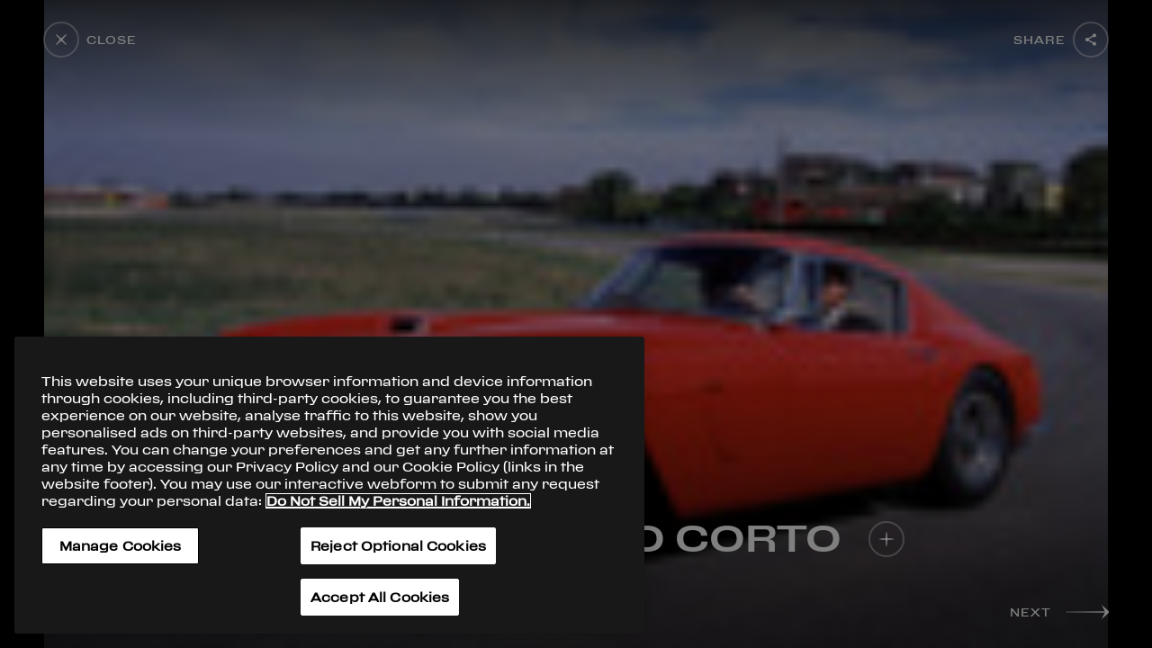

--- FILE ---
content_type: application/javascript
request_url: https://ferrari-cdn.thron.com/shared/ce/assets/1.1.4.000/scripts/tracking-min.js
body_size: 50118
content:
/*!
* THRON Content Experience embed script v1.1.4.000 - 2019-02-20T16:00:48.736Z, 2019 
* Copyright 2019 THRON - http://thron.com 
*/

var trackingLibrary=function(n){var r={};function i(t){if(r[t])return r[t].exports;var e=r[t]={exports:{},id:t,loaded:!1};return n[t].call(e.exports,e,e.exports,i),e.loaded=!0,e.exports}return i.m=n,i.c=r,i.p="",i(0)}([function(t,e,n){t.exports=n(1)},function(t,e,n){var r,i;r=[n(2),n(3),n(4)],void 0===(i=function(t,e,n){return t.get(e.trackingPromise).resolve(function(){this.tracking=n}),n}.apply(e,r))||(t.exports=i)},function(t,e,n){var r;void 0===(r=function(){var r={THRONContentExperience:"THRONContentExperience",ThronPlayer:"THRONPlayer",ThronPlayerConfig:"_THConfigs",ThronIframe:"_THIframes"};return{enums:r,init:function(){var t={};window[r.THRONContentExperience]||(window[r.THRONContentExperience]={}),window[r.ThronPlayer]||(window[r.ThronPlayer]=window[r.THRONContentExperience]),t.bootstrap||(t.bootstrap={},t.bootstrap.version=null),window[r.ThronPlayerConfig]=t},set:function(t,e,n){window[r.ThronPlayerConfig][t]=e},get:function(t){return window[r.ThronPlayerConfig]?t?window[r.ThronPlayerConfig][t]:window[r.ThronPlayerConfig]:null}}}.apply(e,[]))||(t.exports=r)},function(t,e,n){var r;void 0===(r=function(){return{advPromise:"advPromise",hlsJsPromise:"hlsJsPromise",carouselPromise:"carouselPromise",tooltipsPromise:"tooltipsPromise",trackingPromise:"trackingPromise",schemabarsPromise:"schemabarsPromise",pcrPromise:"pcrPromise"}}.apply(e,[]))||(t.exports=r)},function(module,exports,__webpack_require__){var __WEBPACK_AMD_DEFINE_ARRAY__,__WEBPACK_AMD_DEFINE_RESULT__;(function(global,module){!function(root){var libs_lodash,libs_promise,utils_Configurations,utils_Helpers,libs_pmxdr_client,libs_jsonp,utils_WsRequest,libs_logger,utils_Logger,webRequests_JContentsI,models_EContentType,models_EContextType,models_EUserType,models_ErrorStrings,models_Validatable,models_RequestModel,models_ResponseModel,webRequests_PersistentDataCookie,libs_swfobject,webRequests_PersistentDataFlash,webRequests_PersistentData,webRequests_JDeviceI,models_Contact,models_ContactPool,snowPlow_Handler,models_ResponsePromise,snowPlow_SpApi,AbstractTrackerHandler,AbstractTrackerAuthenticator,ApiContentTrackerHandler,models_RequestCtaModel,ApiCtaTrackerHandler,ApiTrackerHandler,ApiContactInformation,ApiOptOut,libs_es6_promise,automatizer_addImpressionLogic,automatizer_addClickLogic,automatizer_addDownloadLogic,automatizer_addLoadLogic,automatizer_addProgressLogic,automatizer_addSeekLogic,libs_mutation_observer_supp,libs_somepolyfillsjs,automatizer_TrackerAutomatizer,parser_ElementAnalyzer,parser_ApiParserContentTracker,parser_ElementHandler,parser_TypeFilter,parser_THRONParser,ApiClient,v0,F0,G0,H0,d4,e4,f4,g4,h4,p4,q4,r4,s4,t4,u4,v4,w4,y4,z4,A4,B4,C4,D4,t5,u5,v5,w5,x5,y5,$5,_5,c6,f6,g6,h6,i6,l6,K6,oba,rba,sba,tba,Eba,Fba,Hba,Iba,Jba,Kba,Lba,Mba,Fca,Gca,Hca,Ica,Jca,bda,cda,dda,eda,hda,ida,jda,kda,lda,mda,nda,Uda,Vda,Wda,Xda,Zda,$da,cea,dea,fea,gea,Pfa,_fa,aga,bga,cga,fga,hga,Ega,Hga,Iga,Nga,Oga,Pga,Qga,Tga,Uga,kha,mha,nha,oha,pha,Aha,Bha,Lha,Mha,Nha,Oha,Uka,Tna,Una,Vna,bqa,cqa,dqa,Hqa;Function.prototype.bind||(Function.prototype.bind=function(t){if("function"!=typeof this)throw new TypeError("Function.prototype.bind - what is trying to be bound is not callable");var e=Array.prototype.slice.call(arguments,1),n=this,r=function(){},i=function(){return n.apply(this instanceof r&&t?this:t,e.concat(Array.prototype.slice.call(arguments)))};return r.prototype=this.prototype,i.prototype=new r,i}),function(){var ea,na="Expected a function",ra="__lodash_hash_undefined__",ia="__lodash_placeholder__",oa=128,aa=9007199254740991,ua=NaN,sa=4294967295,ca=[["ary",oa],["bind",1],["bindKey",2],["curry",8],["curryRight",16],["flip",512],["partial",32],["partialRight",64],["rearg",256]],la="[object Arguments]",da="[object Array]",fa="[object Boolean]",pa="[object Date]",ha="[object Error]",va="[object Function]",ga="[object GeneratorFunction]",ya="[object Map]",ma="[object Number]",_a="[object Object]",ba="[object Promise]",Ia="[object RegExp]",wa="[object Set]",Ea="[object String]",Ta="[object Symbol]",ka="[object WeakMap]",Aa="[object ArrayBuffer]",Ca="[object DataView]",xa="[object Float32Array]",Oa="[object Float64Array]",Pa="[object Int8Array]",Ra="[object Int16Array]",La="[object Int32Array]",Na="[object Uint8Array]",Sa="[object Uint8ClampedArray]",Ma="[object Uint16Array]",Ua="[object Uint32Array]",Da=/\b__p \+= '';/g,ja=/\b(__p \+=) '' \+/g,Fa=/(__e\(.*?\)|\b__t\)) \+\n'';/g,qa=/&(?:amp|lt|gt|quot|#39);/g,Ha=/[&<>"']/g,Ba=RegExp(qa.source),Va=RegExp(Ha.source),za=/<%-([\s\S]+?)%>/g,Wa=/<%([\s\S]+?)%>/g,Ga=/<%=([\s\S]+?)%>/g,Ka=/\.|\[(?:[^[\]]*|(["'])(?:(?!\1)[^\\]|\\.)*?\1)\]/,Ja=/^\w*$/,$a=/^\./,Xa=/[^.[\]]+|\[(?:(-?\d+(?:\.\d+)?)|(["'])((?:(?!\2)[^\\]|\\.)*?)\2)\]|(?=(?:\.|\[\])(?:\.|\[\]|$))/g,Ya=/[\\^$.*+?()[\]{}|]/g,Za=RegExp(Ya.source),Qa=/^\s+|\s+$/g,tu=/^\s+/,eu=/\s+$/,nu=/\{(?:\n\/\* \[wrapped with .+\] \*\/)?\n?/,ru=/\{\n\/\* \[wrapped with (.+)\] \*/,iu=/,? & /,ou=/[^\x00-\x2f\x3a-\x40\x5b-\x60\x7b-\x7f]+/g,au=/\\(\\)?/g,uu=/\$\{([^\\}]*(?:\\.[^\\}]*)*)\}/g,su=/\w*$/,cu=/^[-+]0x[0-9a-f]+$/i,lu=/^0b[01]+$/i,du=/^\[object .+?Constructor\]$/,fu=/^0o[0-7]+$/i,pu=/^(?:0|[1-9]\d*)$/,hu=/[\xc0-\xd6\xd8-\xf6\xf8-\xff\u0100-\u017f]/g,vu=/($^)/,gu=/['\n\r\u2028\u2029\\]/g,t="\\ud800-\\udfff",e="\\u0300-\\u036f\\ufe20-\\ufe2f\\u20d0-\\u20ff",n="\\u2700-\\u27bf",r="a-z\\xdf-\\xf6\\xf8-\\xff",i="A-Z\\xc0-\\xd6\\xd8-\\xde",o="\\ufe0e\\ufe0f",a="\\xac\\xb1\\xd7\\xf7\\x00-\\x2f\\x3a-\\x40\\x5b-\\x60\\x7b-\\xbf\\u2000-\\u206f \\t\\x0b\\f\\xa0\\ufeff\\n\\r\\u2028\\u2029\\u1680\\u180e\\u2000\\u2001\\u2002\\u2003\\u2004\\u2005\\u2006\\u2007\\u2008\\u2009\\u200a\\u202f\\u205f\\u3000",u="['’]",s="["+t+"]",c="["+a+"]",l="["+e+"]",d="\\d+",f="["+n+"]",p="["+r+"]",h="[^"+t+a+d+n+r+i+"]",v="\\ud83c[\\udffb-\\udfff]",g="[^"+t+"]",y="(?:\\ud83c[\\udde6-\\uddff]){2}",m="[\\ud800-\\udbff][\\udc00-\\udfff]",_="["+i+"]",b="\\u200d",I="(?:"+p+"|"+h+")",w="(?:"+_+"|"+h+")",E="(?:['’](?:d|ll|m|re|s|t|ve))?",T="(?:['’](?:D|LL|M|RE|S|T|VE))?",k="(?:"+l+"|"+v+")"+"?",A="["+o+"]?",C=A+k+("(?:"+b+"(?:"+[g,y,m].join("|")+")"+A+k+")*"),x="(?:"+[f,y,m].join("|")+")"+C,O="(?:"+[g+l+"?",l,y,m,s].join("|")+")",yu=RegExp(u,"g"),mu=RegExp(l,"g"),P=RegExp(v+"(?="+v+")|"+O+C,"g"),_u=RegExp([_+"?"+p+"+"+E+"(?="+[c,_,"$"].join("|")+")",w+"+"+T+"(?="+[c,_+I,"$"].join("|")+")",_+"?"+I+"+"+E,_+"+"+T,"\\d*(?:(?:1ST|2ND|3RD|(?![123])\\dTH)\\b)","\\d*(?:(?:1st|2nd|3rd|(?![123])\\dth)\\b)",d,x].join("|"),"g"),R=RegExp("["+b+t+e+o+"]"),bu=/[a-z][A-Z]|[A-Z]{2,}[a-z]|[0-9][a-zA-Z]|[a-zA-Z][0-9]|[^a-zA-Z0-9 ]/,Iu=["Array","Buffer","DataView","Date","Error","Float32Array","Float64Array","Function","Int8Array","Int16Array","Int32Array","Map","Math","Object","Promise","RegExp","Set","String","Symbol","TypeError","Uint8Array","Uint8ClampedArray","Uint16Array","Uint32Array","WeakMap","_","clearTimeout","isFinite","parseInt","setTimeout"],wu=-1,Eu={};Eu[xa]=Eu[Oa]=Eu[Pa]=Eu[Ra]=Eu[La]=Eu[Na]=Eu[Sa]=Eu[Ma]=Eu[Ua]=!0,Eu[la]=Eu[da]=Eu[Aa]=Eu[fa]=Eu[Ca]=Eu[pa]=Eu[ha]=Eu[va]=Eu[ya]=Eu[ma]=Eu[_a]=Eu[Ia]=Eu[wa]=Eu[Ea]=Eu[ka]=!1;var Tu={};Tu[la]=Tu[da]=Tu[Aa]=Tu[Ca]=Tu[fa]=Tu[pa]=Tu[xa]=Tu[Oa]=Tu[Pa]=Tu[Ra]=Tu[La]=Tu[ya]=Tu[ma]=Tu[_a]=Tu[Ia]=Tu[wa]=Tu[Ea]=Tu[Ta]=Tu[Na]=Tu[Sa]=Tu[Ma]=Tu[Ua]=!0,Tu[ha]=Tu[va]=Tu[ka]=!1;var L={"\\":"\\","'":"'","\n":"n","\r":"r","\u2028":"u2028","\u2029":"u2029"},ku=parseFloat,Au=parseInt,N="object"==typeof global&&global&&global.Object===Object&&global,S="object"==typeof self&&self&&self.Object===Object&&self,Cu=N||S||Function("return this")(),M="object"==typeof exports&&exports&&!exports.nodeType&&exports,U=M&&"object"==typeof module&&module&&!module.nodeType&&module,xu=U&&U.exports===M,D=xu&&N.process,j=function(){try{return D&&D.binding&&D.binding("util")}catch(t){}}(),Ou=j&&j.isArrayBuffer,Pu=j&&j.isDate,Ru=j&&j.isMap,Lu=j&&j.isRegExp,Nu=j&&j.isSet,Su=j&&j.isTypedArray;function Mu(t,e){return t.set(e[0],e[1]),t}function Uu(t,e){return t.add(e),t}function Du(t,e,n){switch(n.length){case 0:return t.call(e);case 1:return t.call(e,n[0]);case 2:return t.call(e,n[0],n[1]);case 3:return t.call(e,n[0],n[1],n[2])}return t.apply(e,n)}function ju(t,e,n,r){for(var i=-1,o=null==t?0:t.length;++i<o;){var a=t[i];e(r,a,n(a),t)}return r}function Fu(t,e){for(var n=-1,r=null==t?0:t.length;++n<r&&!1!==e(t[n],n,t););return t}function qu(t,e){for(var n=null==t?0:t.length;n--&&!1!==e(t[n],n,t););return t}function Hu(t,e){for(var n=-1,r=null==t?0:t.length;++n<r;)if(!e(t[n],n,t))return!1;return!0}function Bu(t,e){for(var n=-1,r=null==t?0:t.length,i=0,o=[];++n<r;){var a=t[n];e(a,n,t)&&(o[i++]=a)}return o}function Vu(t,e){return!!(null==t?0:t.length)&&-1<Zu(t,e,0)}function zu(t,e,n){for(var r=-1,i=null==t?0:t.length;++r<i;)if(n(e,t[r]))return!0;return!1}function Wu(t,e){for(var n=-1,r=null==t?0:t.length,i=Array(r);++n<r;)i[n]=e(t[n],n,t);return i}function Gu(t,e){for(var n=-1,r=e.length,i=t.length;++n<r;)t[i+n]=e[n];return t}function Ku(t,e,n,r){var i=-1,o=null==t?0:t.length;for(r&&o&&(n=t[++i]);++i<o;)n=e(n,t[i],i,t);return n}function Ju(t,e,n,r){var i=null==t?0:t.length;for(r&&i&&(n=t[--i]);i--;)n=e(n,t[i],i,t);return n}function $u(t,e){for(var n=-1,r=null==t?0:t.length;++n<r;)if(e(t[n],n,t))return!0;return!1}var F=ns("length");function Xu(t,r,e){var i;return e(t,function(t,e,n){if(r(t,e,n))return i=e,!1}),i}function Yu(t,e,n,r){for(var i=t.length,o=n+(r?1:-1);r?o--:++o<i;)if(e(t[o],o,t))return o;return-1}function Zu(t,e,n){return e==e?function(t,e,n){var r=n-1,i=t.length;for(;++r<i;)if(t[r]===e)return r;return-1}(t,e,n):Yu(t,ts,n)}function Qu(t,e,n,r){for(var i=n-1,o=t.length;++i<o;)if(r(t[i],e))return i;return-1}function ts(t){return t!=t}function es(t,e){var n=null==t?0:t.length;return n?is(t,e)/n:ua}function ns(e){return function(t){return null==t?ea:t[e]}}function q(e){return function(t){return null==e?ea:e[t]}}function rs(t,r,i,o,e){return e(t,function(t,e,n){i=o?(o=!1,t):r(i,t,e,n)}),i}function is(t,e){for(var n,r=-1,i=t.length;++r<i;){var o=e(t[r]);o!==ea&&(n=n===ea?o:n+o)}return n}function os(t,e){for(var n=-1,r=Array(t);++n<t;)r[n]=e(n);return r}function as(e){return function(t){return e(t)}}function us(e,t){return Wu(t,function(t){return e[t]})}function ss(t,e){return t.has(e)}function cs(t,e){for(var n=-1,r=t.length;++n<r&&-1<Zu(e,t[n],0););return n}function ls(t,e){for(var n=t.length;n--&&-1<Zu(e,t[n],0););return n}var ds=q({"À":"A","Á":"A","Â":"A","Ã":"A","Ä":"A","Å":"A","à":"a","á":"a","â":"a","ã":"a","ä":"a","å":"a","Ç":"C","ç":"c","Ð":"D","ð":"d","È":"E","É":"E","Ê":"E","Ë":"E","è":"e","é":"e","ê":"e","ë":"e","Ì":"I","Í":"I","Î":"I","Ï":"I","ì":"i","í":"i","î":"i","ï":"i","Ñ":"N","ñ":"n","Ò":"O","Ó":"O","Ô":"O","Õ":"O","Ö":"O","Ø":"O","ò":"o","ó":"o","ô":"o","õ":"o","ö":"o","ø":"o","Ù":"U","Ú":"U","Û":"U","Ü":"U","ù":"u","ú":"u","û":"u","ü":"u","Ý":"Y","ý":"y","ÿ":"y","Æ":"Ae","æ":"ae","Þ":"Th","þ":"th","ß":"ss","Ā":"A","Ă":"A","Ą":"A","ā":"a","ă":"a","ą":"a","Ć":"C","Ĉ":"C","Ċ":"C","Č":"C","ć":"c","ĉ":"c","ċ":"c","č":"c","Ď":"D","Đ":"D","ď":"d","đ":"d","Ē":"E","Ĕ":"E","Ė":"E","Ę":"E","Ě":"E","ē":"e","ĕ":"e","ė":"e","ę":"e","ě":"e","Ĝ":"G","Ğ":"G","Ġ":"G","Ģ":"G","ĝ":"g","ğ":"g","ġ":"g","ģ":"g","Ĥ":"H","Ħ":"H","ĥ":"h","ħ":"h","Ĩ":"I","Ī":"I","Ĭ":"I","Į":"I","İ":"I","ĩ":"i","ī":"i","ĭ":"i","į":"i","ı":"i","Ĵ":"J","ĵ":"j","Ķ":"K","ķ":"k","ĸ":"k","Ĺ":"L","Ļ":"L","Ľ":"L","Ŀ":"L","Ł":"L","ĺ":"l","ļ":"l","ľ":"l","ŀ":"l","ł":"l","Ń":"N","Ņ":"N","Ň":"N","Ŋ":"N","ń":"n","ņ":"n","ň":"n","ŋ":"n","Ō":"O","Ŏ":"O","Ő":"O","ō":"o","ŏ":"o","ő":"o","Ŕ":"R","Ŗ":"R","Ř":"R","ŕ":"r","ŗ":"r","ř":"r","Ś":"S","Ŝ":"S","Ş":"S","Š":"S","ś":"s","ŝ":"s","ş":"s","š":"s","Ţ":"T","Ť":"T","Ŧ":"T","ţ":"t","ť":"t","ŧ":"t","Ũ":"U","Ū":"U","Ŭ":"U","Ů":"U","Ű":"U","Ų":"U","ũ":"u","ū":"u","ŭ":"u","ů":"u","ű":"u","ų":"u","Ŵ":"W","ŵ":"w","Ŷ":"Y","ŷ":"y","Ÿ":"Y","Ź":"Z","Ż":"Z","Ž":"Z","ź":"z","ż":"z","ž":"z","Ĳ":"IJ","ĳ":"ij","Œ":"Oe","œ":"oe","ŉ":"'n","ſ":"s"}),fs=q({"&":"&amp;","<":"&lt;",">":"&gt;",'"':"&quot;","'":"&#39;"});function ps(t){return"\\"+L[t]}function hs(t){return R.test(t)}function vs(t){var n=-1,r=Array(t.size);return t.forEach(function(t,e){r[++n]=[e,t]}),r}function gs(e,n){return function(t){return e(n(t))}}function ys(t,e){for(var n=-1,r=t.length,i=0,o=[];++n<r;){var a=t[n];a!==e&&a!==ia||(t[n]=ia,o[i++]=n)}return o}function ms(t){var e=-1,n=Array(t.size);return t.forEach(function(t){n[++e]=t}),n}function _s(t){return hs(t)?function(t){var e=P.lastIndex=0;for(;P.test(t);)++e;return e}(t):F(t)}function bs(t){return hs(t)?t.match(P)||[]:t.split("")}var Is=q({"&amp;":"&","&lt;":"<","&gt;":">","&quot;":'"',"&#39;":"'"});var ws=function t(e){var n,x=(e=null==e?Cu:ws.defaults(Cu.Object(),e,ws.pick(Cu,Iu))).Array,r=e.Date,i=e.Error,g=e.Function,o=e.Math,T=e.Object,y=e.RegExp,l=e.String,O=e.TypeError,a=x.prototype,u=g.prototype,s=T.prototype,c=e["__core-js_shared__"],d=u.toString,k=s.hasOwnProperty,f=0,p=(n=/[^.]+$/.exec(c&&c.keys&&c.keys.IE_PROTO||""))?"Symbol(src)_1."+n:"",h=s.toString,v=d.call(T),m=Cu._,_=y("^"+d.call(k).replace(Ya,"\\$&").replace(/hasOwnProperty|(function).*?(?=\\\()| for .+?(?=\\\])/g,"$1.*?")+"$"),b=xu?e.Buffer:ea,I=e.Symbol,w=e.Uint8Array,E=b?b.allocUnsafe:ea,A=gs(T.getPrototypeOf,T),C=T.create,P=s.propertyIsEnumerable,R=a.splice,L=I?I.isConcatSpreadable:ea,N=I?I.iterator:ea,S=I?I.toStringTag:ea,M=function(){try{var t=qn(T,"defineProperty");return t({},"",{}),t}catch(t){}}(),U=e.clearTimeout!==Cu.clearTimeout&&e.clearTimeout,D=r&&r.now!==Cu.Date.now&&r.now,j=e.setTimeout!==Cu.setTimeout&&e.setTimeout,F=o.ceil,q=o.floor,H=T.getOwnPropertySymbols,B=b?b.isBuffer:ea,V=e.isFinite,z=a.join,W=gs(T.keys,T),G=o.max,K=o.min,J=r.now,$=e.parseInt,X=o.random,Y=a.reverse,Z=qn(e,"DataView"),Q=qn(e,"Map"),tt=qn(e,"Promise"),et=qn(e,"Set"),nt=qn(e,"WeakMap"),rt=qn(T,"create"),it=nt&&new nt,ot={},at=pr(Z),ut=pr(Q),st=pr(tt),ct=pr(et),lt=pr(nt),dt=I?I.prototype:ea,ft=dt?dt.valueOf:ea,pt=dt?dt.toString:ea;function ht(t){if(Pi(t)&&!_i(t)&&!(t instanceof mt)){if(t instanceof yt)return t;if(k.call(t,"__wrapped__"))return hr(t)}return new yt(t)}var vt=function(){function n(){}return function(t){if(!Oi(t))return{};if(C)return C(t);n.prototype=t;var e=new n;return n.prototype=ea,e}}();function gt(){}function yt(t,e){this.__wrapped__=t,this.__actions__=[],this.__chain__=!!e,this.__index__=0,this.__values__=ea}function mt(t){this.__wrapped__=t,this.__actions__=[],this.__dir__=1,this.__filtered__=!1,this.__iteratees__=[],this.__takeCount__=sa,this.__views__=[]}function _t(t){var e=-1,n=null==t?0:t.length;for(this.clear();++e<n;){var r=t[e];this.set(r[0],r[1])}}function bt(t){var e=-1,n=null==t?0:t.length;for(this.clear();++e<n;){var r=t[e];this.set(r[0],r[1])}}function It(t){var e=-1,n=null==t?0:t.length;for(this.clear();++e<n;){var r=t[e];this.set(r[0],r[1])}}function wt(t){var e=-1,n=null==t?0:t.length;for(this.__data__=new It;++e<n;)this.add(t[e])}function Et(t){var e=this.__data__=new bt(t);this.size=e.size}function Tt(t,e){var n=_i(t),r=!n&&mi(t),i=!n&&!r&&Ei(t),o=!n&&!r&&!i&&ji(t),a=n||r||i||o,u=a?os(t.length,l):[],s=u.length;for(var c in t)!e&&!k.call(t,c)||a&&("length"==c||i&&("offset"==c||"parent"==c)||o&&("buffer"==c||"byteLength"==c||"byteOffset"==c)||Kn(c,s))||u.push(c);return u}function kt(t){var e=t.length;return e?t[we(0,e-1)]:ea}function At(t,e){return sr(rn(t),Mt(e,0,t.length))}function Ct(t){return sr(rn(t))}function xt(t,e,n){(n===ea||vi(t[e],n))&&(n!==ea||e in t)||Nt(t,e,n)}function Ot(t,e,n){var r=t[e];k.call(t,e)&&vi(r,n)&&(n!==ea||e in t)||Nt(t,e,n)}function Pt(t,e){for(var n=t.length;n--;)if(vi(t[n][0],e))return n;return-1}function Rt(t,r,i,o){return qt(t,function(t,e,n){r(o,t,i(t),n)}),o}function Lt(t,e){return t&&on(e,ao(e),t)}function Nt(t,e,n){"__proto__"==e&&M?M(t,e,{configurable:!0,enumerable:!0,value:n,writable:!0}):t[e]=n}function St(t,e){for(var n=-1,r=e.length,i=x(r),o=null==t;++n<r;)i[n]=o?ea:eo(t,e[n]);return i}function Mt(t,e,n){return t==t&&(n!==ea&&(t=t<=n?t:n),e!==ea&&(t=e<=t?t:e)),t}function Ut(n,r,i,t,e,o){var a,u=1&r,s=2&r,c=4&r;if(i&&(a=e?i(n,t,e,o):i(n)),a!==ea)return a;if(!Oi(n))return n;var l,d,f,p,h,v,g,y,m,_=_i(n);if(_){if(y=(g=n).length,m=g.constructor(y),y&&"string"==typeof g[0]&&k.call(g,"index")&&(m.index=g.index,m.input=g.input),a=m,!u)return rn(n,a)}else{var b=Vn(n),I=b==va||b==ga;if(Ei(n))return Ye(n,u);if(b==_a||b==la||I&&!e){if(a=s||I?{}:Wn(n),!u)return s?(v=f=n,p=(h=a)&&on(v,uo(v),h),on(f,Bn(f),p)):(d=Lt(a,l=n),on(l,Hn(l),d))}else{if(!Tu[b])return e?n:{};a=function(t,e,n,r){var i,o,a,u,s,c,l,d,f,p=t.constructor;switch(e){case Aa:return Ze(t);case fa:case pa:return new p(+t);case Ca:return d=t,f=r?Ze(d.buffer):d.buffer,new d.constructor(f,d.byteOffset,d.byteLength);case xa:case Oa:case Pa:case Ra:case La:case Na:case Sa:case Ma:case Ua:return Qe(t,r);case ya:return c=t,l=n,Ku(r?l(vs(c),1):vs(c),Mu,new c.constructor);case ma:case Ea:return new p(t);case Ia:return(s=new(u=t).constructor(u.source,su.exec(u))).lastIndex=u.lastIndex,s;case wa:return o=t,a=n,Ku(r?a(ms(o),1):ms(o),Uu,new o.constructor);case Ta:return i=t,ft?T(ft.call(i)):{}}}(n,b,Ut,u)}}o||(o=new Et);var w=o.get(n);if(w)return w;o.set(n,a);var E=_?ea:(c?s?Nn:Ln:s?uo:ao)(n);return Fu(E||n,function(t,e){E&&(t=n[e=t]),Ot(a,e,Ut(t,r,i,e,n,o))}),a}function Dt(t,e,n){var r=n.length;if(null==t)return!r;for(t=T(t);r--;){var i=n[r],o=e[i],a=t[i];if(a===ea&&!(i in t)||!o(a))return!1}return!0}function jt(t,e,n){if("function"!=typeof t)throw new O(na);return ir(function(){t.apply(ea,n)},e)}function Ft(t,e,n,r){var i=-1,o=Vu,a=!0,u=t.length,s=[],c=e.length;if(!u)return s;n&&(e=Wu(e,as(n))),r?(o=zu,a=!1):200<=e.length&&(o=ss,a=!1,e=new wt(e));t:for(;++i<u;){var l=t[i],d=null==n?l:n(l);if(l=r||0!==l?l:0,a&&d==d){for(var f=c;f--;)if(e[f]===d)continue t;s.push(l)}else o(e,d,r)||s.push(l)}return s}ht.templateSettings={escape:za,evaluate:Wa,interpolate:Ga,variable:"",imports:{_:ht}},(ht.prototype=gt.prototype).constructor=ht,(yt.prototype=vt(gt.prototype)).constructor=yt,(mt.prototype=vt(gt.prototype)).constructor=mt,_t.prototype.clear=function(){this.__data__=rt?rt(null):{},this.size=0},_t.prototype.delete=function(t){var e=this.has(t)&&delete this.__data__[t];return this.size-=e?1:0,e},_t.prototype.get=function(t){var e=this.__data__;if(rt){var n=e[t];return n===ra?ea:n}return k.call(e,t)?e[t]:ea},_t.prototype.has=function(t){var e=this.__data__;return rt?e[t]!==ea:k.call(e,t)},_t.prototype.set=function(t,e){var n=this.__data__;return this.size+=this.has(t)?0:1,n[t]=rt&&e===ea?ra:e,this},bt.prototype.clear=function(){this.__data__=[],this.size=0},bt.prototype.delete=function(t){var e=this.__data__,n=Pt(e,t);return!(n<0||(n==e.length-1?e.pop():R.call(e,n,1),--this.size,0))},bt.prototype.get=function(t){var e=this.__data__,n=Pt(e,t);return n<0?ea:e[n][1]},bt.prototype.has=function(t){return-1<Pt(this.__data__,t)},bt.prototype.set=function(t,e){var n=this.__data__,r=Pt(n,t);return r<0?(++this.size,n.push([t,e])):n[r][1]=e,this},It.prototype.clear=function(){this.size=0,this.__data__={hash:new _t,map:new(Q||bt),string:new _t}},It.prototype.delete=function(t){var e=jn(this,t).delete(t);return this.size-=e?1:0,e},It.prototype.get=function(t){return jn(this,t).get(t)},It.prototype.has=function(t){return jn(this,t).has(t)},It.prototype.set=function(t,e){var n=jn(this,t),r=n.size;return n.set(t,e),this.size+=n.size==r?0:1,this},wt.prototype.add=wt.prototype.push=function(t){return this.__data__.set(t,ra),this},wt.prototype.has=function(t){return this.__data__.has(t)},Et.prototype.clear=function(){this.__data__=new bt,this.size=0},Et.prototype.delete=function(t){var e=this.__data__,n=e.delete(t);return this.size=e.size,n},Et.prototype.get=function(t){return this.__data__.get(t)},Et.prototype.has=function(t){return this.__data__.has(t)},Et.prototype.set=function(t,e){var n=this.__data__;if(n instanceof bt){var r=n.__data__;if(!Q||r.length<199)return r.push([t,e]),this.size=++n.size,this;n=this.__data__=new It(r)}return n.set(t,e),this.size=n.size,this};var qt=sn(Jt),Ht=sn($t,!0);function Bt(t,r){var i=!0;return qt(t,function(t,e,n){return i=!!r(t,e,n)}),i}function Vt(t,e,n){for(var r=-1,i=t.length;++r<i;){var o=t[r],a=e(o);if(null!=a&&(u===ea?a==a&&!Di(a):n(a,u)))var u=a,s=o}return s}function zt(t,r){var i=[];return qt(t,function(t,e,n){r(t,e,n)&&i.push(t)}),i}function Wt(t,e,n,r,i){var o=-1,a=t.length;for(n||(n=Gn),i||(i=[]);++o<a;){var u=t[o];0<e&&n(u)?1<e?Wt(u,e-1,n,r,i):Gu(i,u):r||(i[i.length]=u)}return i}var Gt=cn(),Kt=cn(!0);function Jt(t,e){return t&&Gt(t,e,ao)}function $t(t,e){return t&&Kt(t,e,ao)}function Xt(e,t){return Bu(t,function(t){return Ai(e[t])})}function Yt(t,e){for(var n=0,r=(e=Ke(e,t)).length;null!=t&&n<r;)t=t[fr(e[n++])];return n&&n==r?t:ea}function Zt(t,e,n){var r=e(t);return _i(t)?r:Gu(r,n(t))}function Qt(t){return null==t?t===ea?"[object Undefined]":"[object Null]":S&&S in T(t)?function(t){var e=k.call(t,S),n=t[S];try{t[S]=ea;var r=!0}catch(t){}var i=h.call(t);return r&&(e?t[S]=n:delete t[S]),i}(t):(e=t,h.call(e));var e}function te(t,e){return e<t}function ee(t,e){return null!=t&&k.call(t,e)}function ne(t,e){return null!=t&&e in T(t)}function re(t,e,n){for(var r=n?zu:Vu,i=t[0].length,o=t.length,a=o,u=x(o),s=1/0,c=[];a--;){var l=t[a];a&&e&&(l=Wu(l,as(e))),s=K(l.length,s),u[a]=!n&&(e||120<=i&&120<=l.length)?new wt(a&&l):ea}l=t[0];var d=-1,f=u[0];t:for(;++d<i&&c.length<s;){var p=l[d],h=e?e(p):p;if(p=n||0!==p?p:0,!(f?ss(f,h):r(c,h,n))){for(a=o;--a;){var v=u[a];if(!(v?ss(v,h):r(t[a],h,n)))continue t}f&&f.push(h),c.push(p)}}return c}function ie(t,e,n){var r=null==(t=nr(t,e=Ke(e,t)))?t:t[fr(kr(e))];return null==r?ea:Du(r,t,n)}function oe(t){return Pi(t)&&Qt(t)==la}function ae(t,e,n,r,i){return t===e||(null==t||null==e||!Pi(t)&&!Pi(e)?t!=t&&e!=e:function(t,e,n,r,i,o){var a=_i(t),u=_i(e),s=a?da:Vn(t),c=u?da:Vn(e),l=(s=s==la?_a:s)==_a,d=(c=c==la?_a:c)==_a,f=s==c;if(f&&Ei(t)){if(!Ei(e))return!1;l=!(a=!0)}if(f&&!l)return o||(o=new Et),a||ji(t)?Pn(t,e,n,r,i,o):function(t,e,n,r,i,o,a){switch(n){case Ca:if(t.byteLength!=e.byteLength||t.byteOffset!=e.byteOffset)return!1;t=t.buffer,e=e.buffer;case Aa:return!(t.byteLength!=e.byteLength||!o(new w(t),new w(e)));case fa:case pa:case ma:return vi(+t,+e);case ha:return t.name==e.name&&t.message==e.message;case Ia:case Ea:return t==e+"";case ya:var u=vs;case wa:var s=1&r;if(u||(u=ms),t.size!=e.size&&!s)return!1;var c=a.get(t);if(c)return c==e;r|=2,a.set(t,e);var l=Pn(u(t),u(e),r,i,o,a);return a.delete(t),l;case Ta:if(ft)return ft.call(t)==ft.call(e)}return!1}(t,e,s,n,r,i,o);if(!(1&n)){var p=l&&k.call(t,"__wrapped__"),h=d&&k.call(e,"__wrapped__");if(p||h){var v=p?t.value():t,g=h?e.value():e;return o||(o=new Et),i(v,g,n,r,o)}}return!!f&&(o||(o=new Et),function(t,e,n,r,i,o){var a=1&n,u=Ln(t),s=u.length,c=Ln(e).length;if(s!=c&&!a)return!1;for(var l=s;l--;){var d=u[l];if(!(a?d in e:k.call(e,d)))return!1}var f=o.get(t);if(f&&o.get(e))return f==e;var p=!0;o.set(t,e),o.set(e,t);for(var h=a;++l<s;){d=u[l];var v=t[d],g=e[d];if(r)var y=a?r(g,v,d,e,t,o):r(v,g,d,t,e,o);if(!(y===ea?v===g||i(v,g,n,r,o):y)){p=!1;break}h||(h="constructor"==d)}if(p&&!h){var m=t.constructor,_=e.constructor;m!=_&&"constructor"in t&&"constructor"in e&&!("function"==typeof m&&m instanceof m&&"function"==typeof _&&_ instanceof _)&&(p=!1)}return o.delete(t),o.delete(e),p}(t,e,n,r,i,o))}(t,e,n,r,ae,i))}function ue(t,e,n,r){var i=n.length,o=i,a=!r;if(null==t)return!o;for(t=T(t);i--;){var u=n[i];if(a&&u[2]?u[1]!==t[u[0]]:!(u[0]in t))return!1}for(;++i<o;){var s=(u=n[i])[0],c=t[s],l=u[1];if(a&&u[2]){if(c===ea&&!(s in t))return!1}else{var d=new Et;if(r)var f=r(c,l,s,t,e,d);if(!(f===ea?ae(l,c,3,r,d):f))return!1}}return!0}function se(t){return!(!Oi(t)||(e=t,p&&p in e))&&(Ai(t)?_:du).test(pr(t));var e}function ce(t){return"function"==typeof t?t:null==t?No:"object"==typeof t?_i(t)?ve(t[0],t[1]):he(t):Bo(t)}function le(t){if(!Zn(t))return W(t);var e=[];for(var n in T(t))k.call(t,n)&&"constructor"!=n&&e.push(n);return e}function de(t){if(!Oi(t))return function(t){var e=[];if(null!=t)for(var n in T(t))e.push(n);return e}(t);var e=Zn(t),n=[];for(var r in t)("constructor"!=r||!e&&k.call(t,r))&&n.push(r);return n}function fe(t,e){return t<e}function pe(t,r){var i=-1,o=Ii(t)?x(t.length):[];return qt(t,function(t,e,n){o[++i]=r(t,e,n)}),o}function he(e){var n=Fn(e);return 1==n.length&&n[0][2]?tr(n[0][0],n[0][1]):function(t){return t===e||ue(t,e,n)}}function ve(n,r){return $n(n)&&Qn(r)?tr(fr(n),r):function(t){var e=eo(t,n);return e===ea&&e===r?no(t,n):ae(r,e,3)}}function ge(r,i,o,a,u){r!==i&&Gt(i,function(t,e){if(Oi(t))u||(u=new Et),function(t,e,n,r,i,o,a){var u=t[n],s=e[n],c=a.get(s);if(c)return xt(t,n,c);var l=o?o(u,s,n+"",t,e,a):ea,d=l===ea;if(d){var f=_i(s),p=!f&&Ei(s),h=!f&&!p&&ji(s);l=s,f||p||h?l=_i(u)?u:wi(u)?rn(u):p?Ye(s,!(d=!1)):h?Qe(s,!(d=!1)):[]:Ni(s)||mi(s)?mi(l=u)?l=Gi(u):(!Oi(u)||r&&Ai(u))&&(l=Wn(s)):d=!1}d&&(a.set(s,l),i(l,s,r,o,a),a.delete(s)),xt(t,n,l)}(r,i,e,o,ge,a,u);else{var n=a?a(r[e],t,e+"",r,i,u):ea;n===ea&&(n=t),xt(r,e,n)}},uo)}function ye(t,e){var n=t.length;if(n)return Kn(e+=e<0?n:0,n)?t[e]:ea}function me(t,r,n){var i=-1;return r=Wu(r.length?r:[No],as(Dn())),function(t,e){var n=t.length;for(t.sort(e);n--;)t[n]=t[n].value;return t}(pe(t,function(e,t,n){return{criteria:Wu(r,function(t){return t(e)}),index:++i,value:e}}),function(t,e){return function(t,e,n){for(var r=-1,i=t.criteria,o=e.criteria,a=i.length,u=n.length;++r<a;){var s=tn(i[r],o[r]);if(s){if(u<=r)return s;var c=n[r];return s*("desc"==c?-1:1)}}return t.index-e.index}(t,e,n)})}function _e(t,e,n){for(var r=-1,i=e.length,o={};++r<i;){var a=e[r],u=Yt(t,a);n(u,a)&&Ce(o,Ke(a,t),u)}return o}function be(t,e,n,r){var i=r?Qu:Zu,o=-1,a=e.length,u=t;for(t===e&&(e=rn(e)),n&&(u=Wu(t,as(n)));++o<a;)for(var s=0,c=e[o],l=n?n(c):c;-1<(s=i(u,l,s,r));)u!==t&&R.call(u,s,1),R.call(t,s,1);return t}function Ie(t,e){for(var n=t?e.length:0,r=n-1;n--;){var i=e[n];if(n==r||i!==o){var o=i;Kn(i)?R.call(t,i,1):Fe(t,i)}}return t}function we(t,e){return t+q(X()*(e-t+1))}function Ee(t,e){var n="";if(!t||e<1||aa<e)return n;for(;e%2&&(n+=t),(e=q(e/2))&&(t+=t),e;);return n}function Te(t,e){return or(er(t,e,No),t+"")}function ke(t){return kt(go(t))}function Ae(t,e){var n=go(t);return sr(n,Mt(e,0,n.length))}function Ce(t,e,n,r){if(!Oi(t))return t;for(var i=-1,o=(e=Ke(e,t)).length,a=o-1,u=t;null!=u&&++i<o;){var s=fr(e[i]),c=n;if(i!=a){var l=u[s];(c=r?r(l,s,u):ea)===ea&&(c=Oi(l)?l:Kn(e[i+1])?[]:{})}Ot(u,s,c),u=u[s]}return t}var xe=it?function(t,e){return it.set(t,e),t}:No,Oe=M?function(t,e){return M(t,"toString",{configurable:!0,enumerable:!1,value:Po(e),writable:!0})}:No;function Pe(t){return sr(go(t))}function Re(t,e,n){var r=-1,i=t.length;e<0&&(e=i<-e?0:i+e),(n=i<n?i:n)<0&&(n+=i),i=n<e?0:n-e>>>0,e>>>=0;for(var o=x(i);++r<i;)o[r]=t[r+e];return o}function Le(t,r){var i;return qt(t,function(t,e,n){return!(i=r(t,e,n))}),!!i}function Ne(t,e,n){var r=0,i=null==t?r:t.length;if("number"==typeof e&&e==e&&i<=2147483647){for(;r<i;){var o=r+i>>>1,a=t[o];null!==a&&!Di(a)&&(n?a<=e:a<e)?r=o+1:i=o}return i}return Se(t,e,No,n)}function Se(t,e,n,r){e=n(e);for(var i=0,o=null==t?0:t.length,a=e!=e,u=null===e,s=Di(e),c=e===ea;i<o;){var l=q((i+o)/2),d=n(t[l]),f=d!==ea,p=null===d,h=d==d,v=Di(d);if(a)var g=r||h;else g=c?h&&(r||f):u?h&&f&&(r||!p):s?h&&f&&!p&&(r||!v):!p&&!v&&(r?d<=e:d<e);g?i=l+1:o=l}return K(o,4294967294)}function Me(t,e){for(var n=-1,r=t.length,i=0,o=[];++n<r;){var a=t[n],u=e?e(a):a;if(!n||!vi(u,s)){var s=u;o[i++]=0===a?0:a}}return o}function Ue(t){return"number"==typeof t?t:Di(t)?ua:+t}function De(t){if("string"==typeof t)return t;if(_i(t))return Wu(t,De)+"";if(Di(t))return pt?pt.call(t):"";var e=t+"";return"0"==e&&1/t==-1/0?"-0":e}function je(t,e,n){var r=-1,i=Vu,o=t.length,a=!0,u=[],s=u;if(n)a=!1,i=zu;else if(200<=o){var c=e?null:Tn(t);if(c)return ms(c);a=!1,i=ss,s=new wt}else s=e?[]:u;t:for(;++r<o;){var l=t[r],d=e?e(l):l;if(l=n||0!==l?l:0,a&&d==d){for(var f=s.length;f--;)if(s[f]===d)continue t;e&&s.push(d),u.push(l)}else i(s,d,n)||(s!==u&&s.push(d),u.push(l))}return u}function Fe(t,e){return null==(t=nr(t,e=Ke(e,t)))||delete t[fr(kr(e))]}function qe(t,e,n,r){return Ce(t,e,n(Yt(t,e)),r)}function He(t,e,n,r){for(var i=t.length,o=r?i:-1;(r?o--:++o<i)&&e(t[o],o,t););return n?Re(t,r?0:o,r?o+1:i):Re(t,r?o+1:0,r?i:o)}function Be(t,e){var n=t;return n instanceof mt&&(n=n.value()),Ku(e,function(t,e){return e.func.apply(e.thisArg,Gu([t],e.args))},n)}function Ve(t,e,n){var r=t.length;if(r<2)return r?je(t[0]):[];for(var i=-1,o=x(r);++i<r;)for(var a=t[i],u=-1;++u<r;)u!=i&&(o[i]=Ft(o[i]||a,t[u],e,n));return je(Wt(o,1),e,n)}function ze(t,e,n){for(var r=-1,i=t.length,o=e.length,a={};++r<i;){var u=r<o?e[r]:ea;n(a,t[r],u)}return a}function We(t){return wi(t)?t:[]}function Ge(t){return"function"==typeof t?t:No}function Ke(t,e){return _i(t)?t:$n(t,e)?[t]:dr(Ki(t))}var Je=Te;function $e(t,e,n){var r=t.length;return n=n===ea?r:n,!e&&r<=n?t:Re(t,e,n)}var Xe=U||function(t){return Cu.clearTimeout(t)};function Ye(t,e){if(e)return t.slice();var n=t.length,r=E?E(n):new t.constructor(n);return t.copy(r),r}function Ze(t){var e=new t.constructor(t.byteLength);return new w(e).set(new w(t)),e}function Qe(t,e){var n=e?Ze(t.buffer):t.buffer;return new t.constructor(n,t.byteOffset,t.length)}function tn(t,e){if(t!==e){var n=t!==ea,r=null===t,i=t==t,o=Di(t),a=e!==ea,u=null===e,s=e==e,c=Di(e);if(!u&&!c&&!o&&e<t||o&&a&&s&&!u&&!c||r&&a&&s||!n&&s||!i)return 1;if(!r&&!o&&!c&&t<e||c&&n&&i&&!r&&!o||u&&n&&i||!a&&i||!s)return-1}return 0}function en(t,e,n,r){for(var i=-1,o=t.length,a=n.length,u=-1,s=e.length,c=G(o-a,0),l=x(s+c),d=!r;++u<s;)l[u]=e[u];for(;++i<a;)(d||i<o)&&(l[n[i]]=t[i]);for(;c--;)l[u++]=t[i++];return l}function nn(t,e,n,r){for(var i=-1,o=t.length,a=-1,u=n.length,s=-1,c=e.length,l=G(o-u,0),d=x(l+c),f=!r;++i<l;)d[i]=t[i];for(var p=i;++s<c;)d[p+s]=e[s];for(;++a<u;)(f||i<o)&&(d[p+n[a]]=t[i++]);return d}function rn(t,e){var n=-1,r=t.length;for(e||(e=x(r));++n<r;)e[n]=t[n];return e}function on(t,e,n,r){var i=!n;n||(n={});for(var o=-1,a=e.length;++o<a;){var u=e[o],s=r?r(n[u],t[u],u,n,t):ea;s===ea&&(s=t[u]),i?Nt(n,u,s):Ot(n,u,s)}return n}function an(i,o){return function(t,e){var n=_i(t)?ju:Rt,r=o?o():{};return n(t,i,Dn(e,2),r)}}function un(u){return Te(function(t,e){var n=-1,r=e.length,i=1<r?e[r-1]:ea,o=2<r?e[2]:ea;for(i=3<u.length&&"function"==typeof i?(r--,i):ea,o&&Jn(e[0],e[1],o)&&(i=r<3?ea:i,r=1),t=T(t);++n<r;){var a=e[n];a&&u(t,a,n,i)}return t})}function sn(o,a){return function(t,e){if(null==t)return t;if(!Ii(t))return o(t,e);for(var n=t.length,r=a?n:-1,i=T(t);(a?r--:++r<n)&&!1!==e(i[r],r,i););return t}}function cn(s){return function(t,e,n){for(var r=-1,i=T(t),o=n(t),a=o.length;a--;){var u=o[s?a:++r];if(!1===e(i[u],u,i))break}return t}}function ln(i){return function(t){var e=hs(t=Ki(t))?bs(t):ea,n=e?e[0]:t.charAt(0),r=e?$e(e,1).join(""):t.slice(1);return n[i]()+r}}function dn(e){return function(t){return Ku(Co(_o(t).replace(yu,"")),e,"")}}function fn(r){return function(){var t=arguments;switch(t.length){case 0:return new r;case 1:return new r(t[0]);case 2:return new r(t[0],t[1]);case 3:return new r(t[0],t[1],t[2]);case 4:return new r(t[0],t[1],t[2],t[3]);case 5:return new r(t[0],t[1],t[2],t[3],t[4]);case 6:return new r(t[0],t[1],t[2],t[3],t[4],t[5]);case 7:return new r(t[0],t[1],t[2],t[3],t[4],t[5],t[6])}var e=vt(r.prototype),n=r.apply(e,t);return Oi(n)?n:e}}function pn(a){return function(t,e,n){var r=T(t);if(!Ii(t)){var i=Dn(e,3);t=ao(t),e=function(t){return i(r[t],t,r)}}var o=a(t,e,n);return-1<o?r[i?t[o]:o]:ea}}function hn(s){return Rn(function(i){var o=i.length,t=o,e=yt.prototype.thru;for(s&&i.reverse();t--;){var n=i[t];if("function"!=typeof n)throw new O(na);if(e&&!a&&"wrapper"==Mn(n))var a=new yt([],!0)}for(t=a?t:o;++t<o;){var r=Mn(n=i[t]),u="wrapper"==r?Sn(n):ea;a=u&&Xn(u[0])&&424==u[1]&&!u[4].length&&1==u[9]?a[Mn(u[0])].apply(a,u[3]):1==n.length&&Xn(n)?a[r]():a.thru(n)}return function(){var t=arguments,e=t[0];if(a&&1==t.length&&_i(e))return a.plant(e).value();for(var n=0,r=o?i[n].apply(this,t):e;++n<o;)r=i[n].call(this,r);return r}})}function vn(c,l,d,f,p,h,v,g,y,m){var _=l&oa,b=1&l,I=2&l,w=24&l,E=512&l,T=I?ea:fn(c);return function t(){for(var e=arguments.length,n=x(e),r=e;r--;)n[r]=arguments[r];if(w)var i=Un(t),o=function(t,e){for(var n=t.length,r=0;n--;)t[n]===e&&++r;return r}(n,i);if(f&&(n=en(n,f,p,w)),h&&(n=nn(n,h,v,w)),e-=o,w&&e<m){var a=ys(n,i);return wn(c,l,vn,t.placeholder,d,n,a,g,y,m-e)}var u=b?d:this,s=I?u[c]:c;return e=n.length,g?n=function(t,e){for(var n=t.length,r=K(e.length,n),i=rn(t);r--;){var o=e[r];t[r]=Kn(o,n)?i[o]:ea}return t}(n,g):E&&1<e&&n.reverse(),_&&y<e&&(n.length=y),this&&this!==Cu&&this instanceof t&&(s=T||fn(s)),s.apply(u,n)}}function gn(a,u){return function(t,e){return n=t,r=a,i=u(e),o={},Jt(n,function(t,e,n){r(o,i(t),e,n)}),o;var n,r,i,o}}function yn(r,i){return function(t,e){var n;if(t===ea&&e===ea)return i;if(t!==ea&&(n=t),e!==ea){if(n===ea)return e;e="string"==typeof t||"string"==typeof e?(t=De(t),De(e)):(t=Ue(t),Ue(e)),n=r(t,e)}return n}}function mn(r){return Rn(function(t){return t=Wu(t,as(Dn())),Te(function(e){var n=this;return r(t,function(t){return Du(t,n,e)})})})}function _n(t,e){var n=(e=e===ea?" ":De(e)).length;if(n<2)return n?Ee(e,t):e;var r=Ee(e,F(t/_s(e)));return hs(e)?$e(bs(r),0,t).join(""):r.slice(0,t)}function bn(r){return function(t,e,n){return n&&"number"!=typeof n&&Jn(t,e,n)&&(e=n=ea),t=Bi(t),e===ea?(e=t,t=0):e=Bi(e),function(t,e,n,r){for(var i=-1,o=G(F((e-t)/(n||1)),0),a=x(o);o--;)a[r?o:++i]=t,t+=n;return a}(t,e,n=n===ea?t<e?1:-1:Bi(n),r)}}function In(n){return function(t,e){return"string"==typeof t&&"string"==typeof e||(t=Wi(t),e=Wi(e)),n(t,e)}}function wn(t,e,n,r,i,o,a,u,s,c){var l=8&e;e|=l?32:64,4&(e&=~(l?64:32))||(e&=-4);var d=[t,e,i,l?o:ea,l?a:ea,l?ea:o,l?ea:a,u,s,c],f=n.apply(ea,d);return Xn(t)&&rr(f,d),f.placeholder=r,ar(f,t,e)}function En(t){var r=o[t];return function(t,e){if(t=Wi(t),e=null==e?0:K(Vi(e),292)){var n=(Ki(t)+"e").split("e");return+((n=(Ki(r(n[0]+"e"+(+n[1]+e)))+"e").split("e"))[0]+"e"+(+n[1]-e))}return r(t)}}var Tn=et&&1/ms(new et([,-0]))[1]==1/0?function(t){return new et(t)}:jo;function kn(a){return function(t){var e,n,r,i,o=Vn(t);return o==ya?vs(t):o==wa?(e=t,n=-1,r=Array(e.size),e.forEach(function(t){r[++n]=[t,t]}),r):Wu(a(i=t),function(t){return[t,i[t]]})}}function An(t,e,n,r,i,o,a,u){var s=2&e;if(!s&&"function"!=typeof t)throw new O(na);var c=r?r.length:0;if(c||(e&=-97,r=i=ea),a=a===ea?a:G(Vi(a),0),u=u===ea?u:Vi(u),c-=i?i.length:0,64&e){var l=r,d=i;r=i=ea}var f,p,h,v,g,y,m,_,b,I,w,E,T,k=s?ea:Sn(t),A=[t,e,n,r,i,l,d,o,a,u];if(k&&function(t,e){var n=t[1],r=e[1],i=n|r,o=i<131,a=r==oa&&8==n||r==oa&&256==n&&t[7].length<=e[8]||384==r&&e[7].length<=e[8]&&8==n;if(o||a){1&r&&(t[2]=e[2],i|=1&n?0:4);var u=e[3];if(u){var s=t[3];t[3]=s?en(s,u,e[4]):u,t[4]=s?ys(t[3],ia):e[4]}(u=e[5])&&(s=t[5],t[5]=s?nn(s,u,e[6]):u,t[6]=s?ys(t[5],ia):e[6]),(u=e[7])&&(t[7]=u),r&oa&&(t[8]=null==t[8]?e[8]:K(t[8],e[8])),null==t[9]&&(t[9]=e[9]),t[0]=e[0],t[1]=i}}(A,k),t=A[0],e=A[1],n=A[2],r=A[3],i=A[4],!(u=A[9]=A[9]===ea?s?0:t.length:G(A[9]-c,0))&&24&e&&(e&=-25),e&&1!=e)C=8==e||16==e?(m=e,_=u,b=fn(y=t),function t(){for(var e=arguments.length,n=x(e),r=e,i=Un(t);r--;)n[r]=arguments[r];var o=e<3&&n[0]!==i&&n[e-1]!==i?[]:ys(n,i);return(e-=o.length)<_?wn(y,m,vn,t.placeholder,ea,n,o,ea,ea,_-e):Du(this&&this!==Cu&&this instanceof t?b:y,this,n)}):32!=e&&33!=e||i.length?vn.apply(ea,A):(p=n,h=r,v=1&e,g=fn(f=t),function t(){for(var e=-1,n=arguments.length,r=-1,i=h.length,o=x(i+n),a=this&&this!==Cu&&this instanceof t?g:f;++r<i;)o[r]=h[r];for(;n--;)o[r++]=arguments[++e];return Du(a,v?p:this,o)});else var C=(w=n,E=1&e,T=fn(I=t),function t(){return(this&&this!==Cu&&this instanceof t?T:I).apply(E?w:this,arguments)});return ar((k?xe:rr)(C,A),t,e)}function Cn(t,e,n,r){return t===ea||vi(t,s[n])&&!k.call(r,n)?e:t}function xn(t,e,n,r,i,o){return Oi(t)&&Oi(e)&&(o.set(e,t),ge(t,e,ea,xn,o),o.delete(e)),t}function On(t){return Ni(t)?ea:t}function Pn(t,e,n,r,i,o){var a=1&n,u=t.length,s=e.length;if(u!=s&&!(a&&u<s))return!1;var c=o.get(t);if(c&&o.get(e))return c==e;var l=-1,d=!0,f=2&n?new wt:ea;for(o.set(t,e),o.set(e,t);++l<u;){var p=t[l],h=e[l];if(r)var v=a?r(h,p,l,e,t,o):r(p,h,l,t,e,o);if(v!==ea){if(v)continue;d=!1;break}if(f){if(!$u(e,function(t,e){if(!ss(f,e)&&(p===t||i(p,t,n,r,o)))return f.push(e)})){d=!1;break}}else if(p!==h&&!i(p,h,n,r,o)){d=!1;break}}return o.delete(t),o.delete(e),d}function Rn(t){return or(er(t,ea,br),t+"")}function Ln(t){return Zt(t,ao,Hn)}function Nn(t){return Zt(t,uo,Bn)}var Sn=it?function(t){return it.get(t)}:jo;function Mn(t){for(var e=t.name+"",n=ot[e],r=k.call(ot,e)?n.length:0;r--;){var i=n[r],o=i.func;if(null==o||o==t)return i.name}return e}function Un(t){return(k.call(ht,"placeholder")?ht:t).placeholder}function Dn(){var t=ht.iteratee||So;return t=t===So?ce:t,arguments.length?t(arguments[0],arguments[1]):t}function jn(t,e){var n,r,i=t.__data__;return("string"==(r=typeof(n=e))||"number"==r||"symbol"==r||"boolean"==r?"__proto__"!==n:null===n)?i["string"==typeof e?"string":"hash"]:i.map}function Fn(t){for(var e=ao(t),n=e.length;n--;){var r=e[n],i=t[r];e[n]=[r,i,Qn(i)]}return e}function qn(t,e){var n,r,i=(r=e,null==(n=t)?ea:n[r]);return se(i)?i:ea}var Hn=H?function(e){return null==e?[]:(e=T(e),Bu(H(e),function(t){return P.call(e,t)}))}:Wo,Bn=H?function(t){for(var e=[];t;)Gu(e,Hn(t)),t=A(t);return e}:Wo,Vn=Qt;function zn(t,e,n){for(var r=-1,i=(e=Ke(e,t)).length,o=!1;++r<i;){var a=fr(e[r]);if(!(o=null!=t&&n(t,a)))break;t=t[a]}return o||++r!=i?o:!!(i=null==t?0:t.length)&&xi(i)&&Kn(a,i)&&(_i(t)||mi(t))}function Wn(t){return"function"!=typeof t.constructor||Zn(t)?{}:vt(A(t))}function Gn(t){return _i(t)||mi(t)||!!(L&&t&&t[L])}function Kn(t,e){return!!(e=null==e?aa:e)&&("number"==typeof t||pu.test(t))&&-1<t&&t%1==0&&t<e}function Jn(t,e,n){if(!Oi(n))return!1;var r=typeof e;return!!("number"==r?Ii(n)&&Kn(e,n.length):"string"==r&&e in n)&&vi(n[e],t)}function $n(t,e){if(_i(t))return!1;var n=typeof t;return!("number"!=n&&"symbol"!=n&&"boolean"!=n&&null!=t&&!Di(t))||Ja.test(t)||!Ka.test(t)||null!=e&&t in T(e)}function Xn(t){var e=Mn(t),n=ht[e];if("function"!=typeof n||!(e in mt.prototype))return!1;if(t===n)return!0;var r=Sn(n);return!!r&&t===r[0]}(Z&&Vn(new Z(new ArrayBuffer(1)))!=Ca||Q&&Vn(new Q)!=ya||tt&&Vn(tt.resolve())!=ba||et&&Vn(new et)!=wa||nt&&Vn(new nt)!=ka)&&(Vn=function(t){var e=Qt(t),n=e==_a?t.constructor:ea,r=n?pr(n):"";if(r)switch(r){case at:return Ca;case ut:return ya;case st:return ba;case ct:return wa;case lt:return ka}return e});var Yn=c?Ai:Go;function Zn(t){var e=t&&t.constructor;return t===("function"==typeof e&&e.prototype||s)}function Qn(t){return t==t&&!Oi(t)}function tr(e,n){return function(t){return null!=t&&t[e]===n&&(n!==ea||e in T(t))}}function er(o,a,u){return a=G(a===ea?o.length-1:a,0),function(){for(var t=arguments,e=-1,n=G(t.length-a,0),r=x(n);++e<n;)r[e]=t[a+e];e=-1;for(var i=x(a+1);++e<a;)i[e]=t[e];return i[a]=u(r),Du(o,this,i)}}function nr(t,e){return e.length<2?t:Yt(t,Re(e,0,-1))}var rr=ur(xe),ir=j||function(t,e){return Cu.setTimeout(t,e)},or=ur(Oe);function ar(t,e,n){var r,i,o,a=e+"";return or(t,function(t,e){var n=e.length;if(!n)return t;var r=n-1;return e[r]=(1<n?"& ":"")+e[r],e=e.join(2<n?", ":" "),t.replace(nu,"{\n/* [wrapped with "+e+"] */\n")}(a,(o=a.match(ru),r=o?o[1].split(iu):[],i=n,Fu(ca,function(t){var e="_."+t[0];i&t[1]&&!Vu(r,e)&&r.push(e)}),r.sort())))}function ur(n){var r=0,i=0;return function(){var t=J(),e=16-(t-i);if(i=t,0<e){if(800<=++r)return arguments[0]}else r=0;return n.apply(ea,arguments)}}function sr(t,e){var n=-1,r=t.length,i=r-1;for(e=e===ea?r:e;++n<e;){var o=we(n,i),a=t[o];t[o]=t[n],t[n]=a}return t.length=e,t}var cr,lr,dr=(lr=(cr=ci(function(t){var i=[];return $a.test(t)&&i.push(""),t.replace(Xa,function(t,e,n,r){i.push(n?r.replace(au,"$1"):e||t)}),i},function(t){return 500===lr.size&&lr.clear(),t})).cache,cr);function fr(t){if("string"==typeof t||Di(t))return t;var e=t+"";return"0"==e&&1/t==-1/0?"-0":e}function pr(t){if(null!=t){try{return d.call(t)}catch(t){}try{return t+""}catch(t){}}return""}function hr(t){if(t instanceof mt)return t.clone();var e=new yt(t.__wrapped__,t.__chain__);return e.__actions__=rn(t.__actions__),e.__index__=t.__index__,e.__values__=t.__values__,e}var vr=Te(function(t,e){return wi(t)?Ft(t,Wt(e,1,wi,!0)):[]}),gr=Te(function(t,e){var n=kr(e);return wi(n)&&(n=ea),wi(t)?Ft(t,Wt(e,1,wi,!0),Dn(n,2)):[]}),yr=Te(function(t,e){var n=kr(e);return wi(n)&&(n=ea),wi(t)?Ft(t,Wt(e,1,wi,!0),ea,n):[]});function mr(t,e,n){var r=null==t?0:t.length;if(!r)return-1;var i=null==n?0:Vi(n);return i<0&&(i=G(r+i,0)),Yu(t,Dn(e,3),i)}function _r(t,e,n){var r=null==t?0:t.length;if(!r)return-1;var i=r-1;return n!==ea&&(i=Vi(n),i=n<0?G(r+i,0):K(i,r-1)),Yu(t,Dn(e,3),i,!0)}function br(t){return null!=t&&t.length?Wt(t,1):[]}function Ir(t){return t&&t.length?t[0]:ea}var wr=Te(function(t){var e=Wu(t,We);return e.length&&e[0]===t[0]?re(e):[]}),Er=Te(function(t){var e=kr(t),n=Wu(t,We);return e===kr(n)?e=ea:n.pop(),n.length&&n[0]===t[0]?re(n,Dn(e,2)):[]}),Tr=Te(function(t){var e=kr(t),n=Wu(t,We);return(e="function"==typeof e?e:ea)&&n.pop(),n.length&&n[0]===t[0]?re(n,ea,e):[]});function kr(t){var e=null==t?0:t.length;return e?t[e-1]:ea}var Ar=Te(Cr);function Cr(t,e){return t&&t.length&&e&&e.length?be(t,e):t}var xr=Rn(function(t,e){var n=null==t?0:t.length,r=St(t,e);return Ie(t,Wu(e,function(t){return Kn(t,n)?+t:t}).sort(tn)),r});function Or(t){return null==t?t:Y.call(t)}var Pr=Te(function(t){return je(Wt(t,1,wi,!0))}),Rr=Te(function(t){var e=kr(t);return wi(e)&&(e=ea),je(Wt(t,1,wi,!0),Dn(e,2))}),Lr=Te(function(t){var e=kr(t);return e="function"==typeof e?e:ea,je(Wt(t,1,wi,!0),ea,e)});function Nr(e){if(!e||!e.length)return[];var n=0;return e=Bu(e,function(t){if(wi(t))return n=G(t.length,n),!0}),os(n,function(t){return Wu(e,ns(t))})}function Sr(t,e){if(!t||!t.length)return[];var n=Nr(t);return null==e?n:Wu(n,function(t){return Du(e,ea,t)})}var Mr=Te(function(t,e){return wi(t)?Ft(t,e):[]}),Ur=Te(function(t){return Ve(Bu(t,wi))}),Dr=Te(function(t){var e=kr(t);return wi(e)&&(e=ea),Ve(Bu(t,wi),Dn(e,2))}),jr=Te(function(t){var e=kr(t);return e="function"==typeof e?e:ea,Ve(Bu(t,wi),ea,e)}),Fr=Te(Nr);var qr=Te(function(t){var e=t.length,n=1<e?t[e-1]:ea;return Sr(t,n="function"==typeof n?(t.pop(),n):ea)});function Hr(t){var e=ht(t);return e.__chain__=!0,e}function Br(t,e){return e(t)}var Vr=Rn(function(e){var n=e.length,t=n?e[0]:0,r=this.__wrapped__,i=function(t){return St(t,e)};return!(1<n||this.__actions__.length)&&r instanceof mt&&Kn(t)?((r=r.slice(t,+t+(n?1:0))).__actions__.push({func:Br,args:[i],thisArg:ea}),new yt(r,this.__chain__).thru(function(t){return n&&!t.length&&t.push(ea),t})):this.thru(i)});var zr=an(function(t,e,n){k.call(t,n)?++t[n]:Nt(t,n,1)});var Wr=pn(mr),Gr=pn(_r);function Kr(t,e){return(_i(t)?Fu:qt)(t,Dn(e,3))}function Jr(t,e){return(_i(t)?qu:Ht)(t,Dn(e,3))}var $r=an(function(t,e,n){k.call(t,n)?t[n].push(e):Nt(t,n,[e])});var Xr=Te(function(t,e,n){var r=-1,i="function"==typeof e,o=Ii(t)?x(t.length):[];return qt(t,function(t){o[++r]=i?Du(e,t,n):ie(t,e,n)}),o}),Yr=an(function(t,e,n){Nt(t,n,e)});function Zr(t,e){return(_i(t)?Wu:pe)(t,Dn(e,3))}var Qr=an(function(t,e,n){t[n?0:1].push(e)},function(){return[[],[]]});var ti=Te(function(t,e){if(null==t)return[];var n=e.length;return 1<n&&Jn(t,e[0],e[1])?e=[]:2<n&&Jn(e[0],e[1],e[2])&&(e=[e[0]]),me(t,Wt(e,1),[])}),ei=D||function(){return Cu.Date.now()};function ni(t,e,n){return e=n?ea:e,e=t&&null==e?t.length:e,An(t,oa,ea,ea,ea,ea,e)}function ri(t,e){var n;if("function"!=typeof e)throw new O(na);return t=Vi(t),function(){return 0<--t&&(n=e.apply(this,arguments)),t<=1&&(e=ea),n}}var ii=Te(function(t,e,n){var r=1;if(n.length){var i=ys(n,Un(ii));r|=32}return An(t,r,e,n,i)}),oi=Te(function(t,e,n){var r=3;if(n.length){var i=ys(n,Un(oi));r|=32}return An(e,r,t,n,i)});function ai(r,i,t){var o,a,u,s,c,l,d=0,f=!1,p=!1,e=!0;if("function"!=typeof r)throw new O(na);function h(t){var e=o,n=a;return o=a=ea,d=t,s=r.apply(n,e)}function v(t){var e=t-l;return l===ea||i<=e||e<0||p&&u<=t-d}function g(){var t,e,n=ei();if(v(n))return y(n);c=ir(g,(e=i-((t=n)-l),p?K(e,u-(t-d)):e))}function y(t){return c=ea,e&&o?h(t):(o=a=ea,s)}function n(){var t,e=ei(),n=v(e);if(o=arguments,a=this,l=e,n){if(c===ea)return d=t=l,c=ir(g,i),f?h(t):s;if(p)return c=ir(g,i),h(l)}return c===ea&&(c=ir(g,i)),s}return i=Wi(i)||0,Oi(t)&&(f=!!t.leading,u=(p="maxWait"in t)?G(Wi(t.maxWait)||0,i):u,e="trailing"in t?!!t.trailing:e),n.cancel=function(){c!==ea&&Xe(c),d=0,o=l=a=c=ea},n.flush=function(){return c===ea?s:y(ei())},n}var ui=Te(function(t,e){return jt(t,1,e)}),si=Te(function(t,e,n){return jt(t,Wi(e)||0,n)});function ci(i,o){if("function"!=typeof i||null!=o&&"function"!=typeof o)throw new O(na);var a=function(){var t=arguments,e=o?o.apply(this,t):t[0],n=a.cache;if(n.has(e))return n.get(e);var r=i.apply(this,t);return a.cache=n.set(e,r)||n,r};return a.cache=new(ci.Cache||It),a}function li(e){if("function"!=typeof e)throw new O(na);return function(){var t=arguments;switch(t.length){case 0:return!e.call(this);case 1:return!e.call(this,t[0]);case 2:return!e.call(this,t[0],t[1]);case 3:return!e.call(this,t[0],t[1],t[2])}return!e.apply(this,t)}}ci.Cache=It;var di=Je(function(r,i){var o=(i=1==i.length&&_i(i[0])?Wu(i[0],as(Dn())):Wu(Wt(i,1),as(Dn()))).length;return Te(function(t){for(var e=-1,n=K(t.length,o);++e<n;)t[e]=i[e].call(this,t[e]);return Du(r,this,t)})}),fi=Te(function(t,e){var n=ys(e,Un(fi));return An(t,32,ea,e,n)}),pi=Te(function(t,e){var n=ys(e,Un(pi));return An(t,64,ea,e,n)}),hi=Rn(function(t,e){return An(t,256,ea,ea,ea,e)});function vi(t,e){return t===e||t!=t&&e!=e}var gi=In(te),yi=In(function(t,e){return e<=t}),mi=oe(function(){return arguments}())?oe:function(t){return Pi(t)&&k.call(t,"callee")&&!P.call(t,"callee")},_i=x.isArray,bi=Ou?as(Ou):function(t){return Pi(t)&&Qt(t)==Aa};function Ii(t){return null!=t&&xi(t.length)&&!Ai(t)}function wi(t){return Pi(t)&&Ii(t)}var Ei=B||Go,Ti=Pu?as(Pu):function(t){return Pi(t)&&Qt(t)==pa};function ki(t){if(!Pi(t))return!1;var e=Qt(t);return e==ha||"[object DOMException]"==e||"string"==typeof t.message&&"string"==typeof t.name&&!Ni(t)}function Ai(t){if(!Oi(t))return!1;var e=Qt(t);return e==va||e==ga||"[object AsyncFunction]"==e||"[object Proxy]"==e}function Ci(t){return"number"==typeof t&&t==Vi(t)}function xi(t){return"number"==typeof t&&-1<t&&t%1==0&&t<=aa}function Oi(t){var e=typeof t;return null!=t&&("object"==e||"function"==e)}function Pi(t){return null!=t&&"object"==typeof t}var Ri=Ru?as(Ru):function(t){return Pi(t)&&Vn(t)==ya};function Li(t){return"number"==typeof t||Pi(t)&&Qt(t)==ma}function Ni(t){if(!Pi(t)||Qt(t)!=_a)return!1;var e=A(t);if(null===e)return!0;var n=k.call(e,"constructor")&&e.constructor;return"function"==typeof n&&n instanceof n&&d.call(n)==v}var Si=Lu?as(Lu):function(t){return Pi(t)&&Qt(t)==Ia};var Mi=Nu?as(Nu):function(t){return Pi(t)&&Vn(t)==wa};function Ui(t){return"string"==typeof t||!_i(t)&&Pi(t)&&Qt(t)==Ea}function Di(t){return"symbol"==typeof t||Pi(t)&&Qt(t)==Ta}var ji=Su?as(Su):function(t){return Pi(t)&&xi(t.length)&&!!Eu[Qt(t)]};var Fi=In(fe),qi=In(function(t,e){return t<=e});function Hi(t){if(!t)return[];if(Ii(t))return Ui(t)?bs(t):rn(t);if(N&&t[N])return function(t){for(var e,n=[];!(e=t.next()).done;)n.push(e.value);return n}(t[N]());var e=Vn(t);return(e==ya?vs:e==wa?ms:go)(t)}function Bi(t){return t?(t=Wi(t))!==1/0&&t!==-1/0?t==t?t:0:17976931348623157e292*(t<0?-1:1):0===t?t:0}function Vi(t){var e=Bi(t),n=e%1;return e==e?n?e-n:e:0}function zi(t){return t?Mt(Vi(t),0,sa):0}function Wi(t){if("number"==typeof t)return t;if(Di(t))return ua;if(Oi(t)){var e="function"==typeof t.valueOf?t.valueOf():t;t=Oi(e)?e+"":e}if("string"!=typeof t)return 0===t?t:+t;t=t.replace(Qa,"");var n=lu.test(t);return n||fu.test(t)?Au(t.slice(2),n?2:8):cu.test(t)?ua:+t}function Gi(t){return on(t,uo(t))}function Ki(t){return null==t?"":De(t)}var Ji=un(function(t,e){if(Zn(e)||Ii(e))on(e,ao(e),t);else for(var n in e)k.call(e,n)&&Ot(t,n,e[n])}),$i=un(function(t,e){on(e,uo(e),t)}),Xi=un(function(t,e,n,r){on(e,uo(e),t,r)}),Yi=un(function(t,e,n,r){on(e,ao(e),t,r)}),Zi=Rn(St);var Qi=Te(function(t){return t.push(ea,Cn),Du(Xi,ea,t)}),to=Te(function(t){return t.push(ea,xn),Du(co,ea,t)});function eo(t,e,n){var r=null==t?ea:Yt(t,e);return r===ea?n:r}function no(t,e){return null!=t&&zn(t,e,ne)}var ro=gn(function(t,e,n){t[e]=n},Po(No)),io=gn(function(t,e,n){k.call(t,e)?t[e].push(n):t[e]=[n]},Dn),oo=Te(ie);function ao(t){return Ii(t)?Tt(t):le(t)}function uo(t){return Ii(t)?Tt(t,!0):de(t)}var so=un(function(t,e,n){ge(t,e,n)}),co=un(function(t,e,n,r){ge(t,e,n,r)}),lo=Rn(function(e,t){var n={};if(null==e)return n;var r=!1;t=Wu(t,function(t){return t=Ke(t,e),r||(r=1<t.length),t}),on(e,Nn(e),n),r&&(n=Ut(n,7,On));for(var i=t.length;i--;)Fe(n,t[i]);return n});var fo=Rn(function(t,e){return null==t?{}:_e(n=t,e,function(t,e){return no(n,e)});var n});function po(t,n){if(null==t)return{};var e=Wu(Nn(t),function(t){return[t]});return n=Dn(n),_e(t,e,function(t,e){return n(t,e[0])})}var ho=kn(ao),vo=kn(uo);function go(t){return null==t?[]:us(t,ao(t))}var yo=dn(function(t,e,n){return e=e.toLowerCase(),t+(n?mo(e):e)});function mo(t){return Ao(Ki(t).toLowerCase())}function _o(t){return(t=Ki(t))&&t.replace(hu,ds).replace(mu,"")}var bo=dn(function(t,e,n){return t+(n?"-":"")+e.toLowerCase()}),Io=dn(function(t,e,n){return t+(n?" ":"")+e.toLowerCase()}),wo=ln("toLowerCase");var Eo=dn(function(t,e,n){return t+(n?"_":"")+e.toLowerCase()});var To=dn(function(t,e,n){return t+(n?" ":"")+Ao(e)});var ko=dn(function(t,e,n){return t+(n?" ":"")+e.toUpperCase()}),Ao=ln("toUpperCase");function Co(t,e,n){return t=Ki(t),(e=n?ea:e)===ea?(r=t,bu.test(r)?t.match(_u)||[]:t.match(ou)||[]):t.match(e)||[];var r}var xo=Te(function(t,e){try{return Du(t,ea,e)}catch(t){return ki(t)?t:new i(t)}}),Oo=Rn(function(e,t){return Fu(t,function(t){t=fr(t),Nt(e,t,ii(e[t],e))}),e});function Po(t){return function(){return t}}var Ro=hn(),Lo=hn(!0);function No(t){return t}function So(t){return ce("function"==typeof t?t:Ut(t,1))}var Mo=Te(function(e,n){return function(t){return ie(t,e,n)}}),Uo=Te(function(e,n){return function(t){return ie(e,t,n)}});function Do(r,e,t){var n=ao(e),i=Xt(e,n);null!=t||Oi(e)&&(i.length||!n.length)||(t=e,e=r,r=this,i=Xt(e,ao(e)));var o=!(Oi(t)&&"chain"in t&&!t.chain),a=Ai(r);return Fu(i,function(t){var n=e[t];r[t]=n,a&&(r.prototype[t]=function(){var t=this.__chain__;if(o||t){var e=r(this.__wrapped__);return(e.__actions__=rn(this.__actions__)).push({func:n,args:arguments,thisArg:r}),e.__chain__=t,e}return n.apply(r,Gu([this.value()],arguments))})}),r}function jo(){}var Fo=mn(Wu),qo=mn(Hu),Ho=mn($u);function Bo(t){return $n(t)?ns(fr(t)):(e=t,function(t){return Yt(t,e)});var e}var Vo=bn(),zo=bn(!0);function Wo(){return[]}function Go(){return!1}var Ko=yn(function(t,e){return t+e},0),Jo=En("ceil"),$o=yn(function(t,e){return t/e},1),Xo=En("floor");var Yo,Zo=yn(function(t,e){return t*e},1),Qo=En("round"),ta=yn(function(t,e){return t-e},0);return ht.after=function(t,e){if("function"!=typeof e)throw new O(na);return t=Vi(t),function(){if(--t<1)return e.apply(this,arguments)}},ht.ary=ni,ht.assign=Ji,ht.assignIn=$i,ht.assignInWith=Xi,ht.assignWith=Yi,ht.at=Zi,ht.before=ri,ht.bind=ii,ht.bindAll=Oo,ht.bindKey=oi,ht.castArray=function(){if(!arguments.length)return[];var t=arguments[0];return _i(t)?t:[t]},ht.chain=Hr,ht.chunk=function(t,e,n){e=(n?Jn(t,e,n):e===ea)?1:G(Vi(e),0);var r=null==t?0:t.length;if(!r||e<1)return[];for(var i=0,o=0,a=x(F(r/e));i<r;)a[o++]=Re(t,i,i+=e);return a},ht.compact=function(t){for(var e=-1,n=null==t?0:t.length,r=0,i=[];++e<n;){var o=t[e];o&&(i[r++]=o)}return i},ht.concat=function(){var t=arguments.length;if(!t)return[];for(var e=x(t-1),n=arguments[0],r=t;r--;)e[r-1]=arguments[r];return Gu(_i(n)?rn(n):[n],Wt(e,1))},ht.cond=function(r){var i=null==r?0:r.length,e=Dn();return r=i?Wu(r,function(t){if("function"!=typeof t[1])throw new O(na);return[e(t[0]),t[1]]}):[],Te(function(t){for(var e=-1;++e<i;){var n=r[e];if(Du(n[0],this,t))return Du(n[1],this,t)}})},ht.conforms=function(t){return e=Ut(t,1),n=ao(e),function(t){return Dt(t,e,n)};var e,n},ht.constant=Po,ht.countBy=zr,ht.create=function(t,e){var n=vt(t);return null==e?n:Lt(n,e)},ht.curry=function t(e,n,r){var i=An(e,8,ea,ea,ea,ea,ea,n=r?ea:n);return i.placeholder=t.placeholder,i},ht.curryRight=function t(e,n,r){var i=An(e,16,ea,ea,ea,ea,ea,n=r?ea:n);return i.placeholder=t.placeholder,i},ht.debounce=ai,ht.defaults=Qi,ht.defaultsDeep=to,ht.defer=ui,ht.delay=si,ht.difference=vr,ht.differenceBy=gr,ht.differenceWith=yr,ht.drop=function(t,e,n){var r=null==t?0:t.length;return r?Re(t,(e=n||e===ea?1:Vi(e))<0?0:e,r):[]},ht.dropRight=function(t,e,n){var r=null==t?0:t.length;return r?Re(t,0,(e=r-(e=n||e===ea?1:Vi(e)))<0?0:e):[]},ht.dropRightWhile=function(t,e){return t&&t.length?He(t,Dn(e,3),!0,!0):[]},ht.dropWhile=function(t,e){return t&&t.length?He(t,Dn(e,3),!0):[]},ht.fill=function(t,e,n,r){var i=null==t?0:t.length;return i?(n&&"number"!=typeof n&&Jn(t,e,n)&&(n=0,r=i),function(t,e,n,r){var i=t.length;for((n=Vi(n))<0&&(n=i<-n?0:i+n),(r=r===ea||i<r?i:Vi(r))<0&&(r+=i),r=r<n?0:zi(r);n<r;)t[n++]=e;return t}(t,e,n,r)):[]},ht.filter=function(t,e){return(_i(t)?Bu:zt)(t,Dn(e,3))},ht.flatMap=function(t,e){return Wt(Zr(t,e),1)},ht.flatMapDeep=function(t,e){return Wt(Zr(t,e),1/0)},ht.flatMapDepth=function(t,e,n){return n=n===ea?1:Vi(n),Wt(Zr(t,e),n)},ht.flatten=br,ht.flattenDeep=function(t){return null!=t&&t.length?Wt(t,1/0):[]},ht.flattenDepth=function(t,e){return null!=t&&t.length?Wt(t,e=e===ea?1:Vi(e)):[]},ht.flip=function(t){return An(t,512)},ht.flow=Ro,ht.flowRight=Lo,ht.fromPairs=function(t){for(var e=-1,n=null==t?0:t.length,r={};++e<n;){var i=t[e];r[i[0]]=i[1]}return r},ht.functions=function(t){return null==t?[]:Xt(t,ao(t))},ht.functionsIn=function(t){return null==t?[]:Xt(t,uo(t))},ht.groupBy=$r,ht.initial=function(t){return null!=t&&t.length?Re(t,0,-1):[]},ht.intersection=wr,ht.intersectionBy=Er,ht.intersectionWith=Tr,ht.invert=ro,ht.invertBy=io,ht.invokeMap=Xr,ht.iteratee=So,ht.keyBy=Yr,ht.keys=ao,ht.keysIn=uo,ht.map=Zr,ht.mapKeys=function(t,r){var i={};return r=Dn(r,3),Jt(t,function(t,e,n){Nt(i,r(t,e,n),t)}),i},ht.mapValues=function(t,r){var i={};return r=Dn(r,3),Jt(t,function(t,e,n){Nt(i,e,r(t,e,n))}),i},ht.matches=function(t){return he(Ut(t,1))},ht.matchesProperty=function(t,e){return ve(t,Ut(e,1))},ht.memoize=ci,ht.merge=so,ht.mergeWith=co,ht.method=Mo,ht.methodOf=Uo,ht.mixin=Do,ht.negate=li,ht.nthArg=function(e){return e=Vi(e),Te(function(t){return ye(t,e)})},ht.omit=lo,ht.omitBy=function(t,e){return po(t,li(Dn(e)))},ht.once=function(t){return ri(2,t)},ht.orderBy=function(t,e,n,r){return null==t?[]:(_i(e)||(e=null==e?[]:[e]),_i(n=r?ea:n)||(n=null==n?[]:[n]),me(t,e,n))},ht.over=Fo,ht.overArgs=di,ht.overEvery=qo,ht.overSome=Ho,ht.partial=fi,ht.partialRight=pi,ht.partition=Qr,ht.pick=fo,ht.pickBy=po,ht.property=Bo,ht.propertyOf=function(e){return function(t){return null==e?ea:Yt(e,t)}},ht.pull=Ar,ht.pullAll=Cr,ht.pullAllBy=function(t,e,n){return t&&t.length&&e&&e.length?be(t,e,Dn(n,2)):t},ht.pullAllWith=function(t,e,n){return t&&t.length&&e&&e.length?be(t,e,ea,n):t},ht.pullAt=xr,ht.range=Vo,ht.rangeRight=zo,ht.rearg=hi,ht.reject=function(t,e){return(_i(t)?Bu:zt)(t,li(Dn(e,3)))},ht.remove=function(t,e){var n=[];if(!t||!t.length)return n;var r=-1,i=[],o=t.length;for(e=Dn(e,3);++r<o;){var a=t[r];e(a,r,t)&&(n.push(a),i.push(r))}return Ie(t,i),n},ht.rest=function(t,e){if("function"!=typeof t)throw new O(na);return Te(t,e=e===ea?e:Vi(e))},ht.reverse=Or,ht.sampleSize=function(t,e,n){return e=(n?Jn(t,e,n):e===ea)?1:Vi(e),(_i(t)?At:Ae)(t,e)},ht.set=function(t,e,n){return null==t?t:Ce(t,e,n)},ht.setWith=function(t,e,n,r){return r="function"==typeof r?r:ea,null==t?t:Ce(t,e,n,r)},ht.shuffle=function(t){return(_i(t)?Ct:Pe)(t)},ht.slice=function(t,e,n){var r=null==t?0:t.length;return r?Re(t,e,n=n&&"number"!=typeof n&&Jn(t,e,n)?(e=0,r):(e=null==e?0:Vi(e),n===ea?r:Vi(n))):[]},ht.sortBy=ti,ht.sortedUniq=function(t){return t&&t.length?Me(t):[]},ht.sortedUniqBy=function(t,e){return t&&t.length?Me(t,Dn(e,2)):[]},ht.split=function(t,e,n){return n&&"number"!=typeof n&&Jn(t,e,n)&&(e=n=ea),(n=n===ea?sa:n>>>0)?(t=Ki(t))&&("string"==typeof e||null!=e&&!Si(e))&&!(e=De(e))&&hs(t)?$e(bs(t),0,n):t.split(e,n):[]},ht.spread=function(r,i){if("function"!=typeof r)throw new O(na);return i=null==i?0:G(Vi(i),0),Te(function(t){var e=t[i],n=$e(t,0,i);return e&&Gu(n,e),Du(r,this,n)})},ht.tail=function(t){var e=null==t?0:t.length;return e?Re(t,1,e):[]},ht.take=function(t,e,n){return t&&t.length?Re(t,0,(e=n||e===ea?1:Vi(e))<0?0:e):[]},ht.takeRight=function(t,e,n){var r=null==t?0:t.length;return r?Re(t,(e=r-(e=n||e===ea?1:Vi(e)))<0?0:e,r):[]},ht.takeRightWhile=function(t,e){return t&&t.length?He(t,Dn(e,3),!1,!0):[]},ht.takeWhile=function(t,e){return t&&t.length?He(t,Dn(e,3)):[]},ht.tap=function(t,e){return e(t),t},ht.throttle=function(t,e,n){var r=!0,i=!0;if("function"!=typeof t)throw new O(na);return Oi(n)&&(r="leading"in n?!!n.leading:r,i="trailing"in n?!!n.trailing:i),ai(t,e,{leading:r,maxWait:e,trailing:i})},ht.thru=Br,ht.toArray=Hi,ht.toPairs=ho,ht.toPairsIn=vo,ht.toPath=function(t){return _i(t)?Wu(t,fr):Di(t)?[t]:rn(dr(Ki(t)))},ht.toPlainObject=Gi,ht.transform=function(t,r,i){var e=_i(t),n=e||Ei(t)||ji(t);if(r=Dn(r,4),null==i){var o=t&&t.constructor;i=n?e?new o:[]:Oi(t)&&Ai(o)?vt(A(t)):{}}return(n?Fu:Jt)(t,function(t,e,n){return r(i,t,e,n)}),i},ht.unary=function(t){return ni(t,1)},ht.union=Pr,ht.unionBy=Rr,ht.unionWith=Lr,ht.uniq=function(t){return t&&t.length?je(t):[]},ht.uniqBy=function(t,e){return t&&t.length?je(t,Dn(e,2)):[]},ht.uniqWith=function(t,e){return e="function"==typeof e?e:ea,t&&t.length?je(t,ea,e):[]},ht.unset=function(t,e){return null==t||Fe(t,e)},ht.unzip=Nr,ht.unzipWith=Sr,ht.update=function(t,e,n){return null==t?t:qe(t,e,Ge(n))},ht.updateWith=function(t,e,n,r){return r="function"==typeof r?r:ea,null==t?t:qe(t,e,Ge(n),r)},ht.values=go,ht.valuesIn=function(t){return null==t?[]:us(t,uo(t))},ht.without=Mr,ht.words=Co,ht.wrap=function(t,e){return fi(Ge(e),t)},ht.xor=Ur,ht.xorBy=Dr,ht.xorWith=jr,ht.zip=Fr,ht.zipObject=function(t,e){return ze(t||[],e||[],Ot)},ht.zipObjectDeep=function(t,e){return ze(t||[],e||[],Ce)},ht.zipWith=qr,ht.entries=ho,ht.entriesIn=vo,ht.extend=$i,ht.extendWith=Xi,Do(ht,ht),ht.add=Ko,ht.attempt=xo,ht.camelCase=yo,ht.capitalize=mo,ht.ceil=Jo,ht.clamp=function(t,e,n){return n===ea&&(n=e,e=ea),n!==ea&&(n=(n=Wi(n))==n?n:0),e!==ea&&(e=(e=Wi(e))==e?e:0),Mt(Wi(t),e,n)},ht.clone=function(t){return Ut(t,4)},ht.cloneDeep=function(t){return Ut(t,5)},ht.cloneDeepWith=function(t,e){return Ut(t,5,e="function"==typeof e?e:ea)},ht.cloneWith=function(t,e){return Ut(t,4,e="function"==typeof e?e:ea)},ht.conformsTo=function(t,e){return null==e||Dt(t,e,ao(e))},ht.deburr=_o,ht.defaultTo=function(t,e){return null==t||t!=t?e:t},ht.divide=$o,ht.endsWith=function(t,e,n){t=Ki(t),e=De(e);var r=t.length,i=n=n===ea?r:Mt(Vi(n),0,r);return 0<=(n-=e.length)&&t.slice(n,i)==e},ht.eq=vi,ht.escape=function(t){return(t=Ki(t))&&Va.test(t)?t.replace(Ha,fs):t},ht.escapeRegExp=function(t){return(t=Ki(t))&&Za.test(t)?t.replace(Ya,"\\$&"):t},ht.every=function(t,e,n){var r=_i(t)?Hu:Bt;return n&&Jn(t,e,n)&&(e=ea),r(t,Dn(e,3))},ht.find=Wr,ht.findIndex=mr,ht.findKey=function(t,e){return Xu(t,Dn(e,3),Jt)},ht.findLast=Gr,ht.findLastIndex=_r,ht.findLastKey=function(t,e){return Xu(t,Dn(e,3),$t)},ht.floor=Xo,ht.forEach=Kr,ht.forEachRight=Jr,ht.forIn=function(t,e){return null==t?t:Gt(t,Dn(e,3),uo)},ht.forInRight=function(t,e){return null==t?t:Kt(t,Dn(e,3),uo)},ht.forOwn=function(t,e){return t&&Jt(t,Dn(e,3))},ht.forOwnRight=function(t,e){return t&&$t(t,Dn(e,3))},ht.get=eo,ht.gt=gi,ht.gte=yi,ht.has=function(t,e){return null!=t&&zn(t,e,ee)},ht.hasIn=no,ht.head=Ir,ht.identity=No,ht.includes=function(t,e,n,r){t=Ii(t)?t:go(t),n=n&&!r?Vi(n):0;var i=t.length;return n<0&&(n=G(i+n,0)),Ui(t)?n<=i&&-1<t.indexOf(e,n):!!i&&-1<Zu(t,e,n)},ht.indexOf=function(t,e,n){var r=null==t?0:t.length;if(!r)return-1;var i=null==n?0:Vi(n);return i<0&&(i=G(r+i,0)),Zu(t,e,i)},ht.inRange=function(t,e,n){return e=Bi(e),n===ea?(n=e,e=0):n=Bi(n),t=Wi(t),(r=t)>=K(i=e,o=n)&&r<G(i,o);var r,i,o},ht.invoke=oo,ht.isArguments=mi,ht.isArray=_i,ht.isArrayBuffer=bi,ht.isArrayLike=Ii,ht.isArrayLikeObject=wi,ht.isBoolean=function(t){return!0===t||!1===t||Pi(t)&&Qt(t)==fa},ht.isBuffer=Ei,ht.isDate=Ti,ht.isElement=function(t){return Pi(t)&&1===t.nodeType&&!Ni(t)},ht.isEmpty=function(t){if(null==t)return!0;if(Ii(t)&&(_i(t)||"string"==typeof t||"function"==typeof t.splice||Ei(t)||ji(t)||mi(t)))return!t.length;var e=Vn(t);if(e==ya||e==wa)return!t.size;if(Zn(t))return!le(t).length;for(var n in t)if(k.call(t,n))return!1;return!0},ht.isEqual=function(t,e){return ae(t,e)},ht.isEqualWith=function(t,e,n){var r=(n="function"==typeof n?n:ea)?n(t,e):ea;return r===ea?ae(t,e,ea,n):!!r},ht.isError=ki,ht.isFinite=function(t){return"number"==typeof t&&V(t)},ht.isFunction=Ai,ht.isInteger=Ci,ht.isLength=xi,ht.isMap=Ri,ht.isMatch=function(t,e){return t===e||ue(t,e,Fn(e))},ht.isMatchWith=function(t,e,n){return n="function"==typeof n?n:ea,ue(t,e,Fn(e),n)},ht.isNaN=function(t){return Li(t)&&t!=+t},ht.isNative=function(t){if(Yn(t))throw new i("Unsupported core-js use. Try https://npms.io/search?q=ponyfill.");return se(t)},ht.isNil=function(t){return null==t},ht.isNull=function(t){return null===t},ht.isNumber=Li,ht.isObject=Oi,ht.isObjectLike=Pi,ht.isPlainObject=Ni,ht.isRegExp=Si,ht.isSafeInteger=function(t){return Ci(t)&&-aa<=t&&t<=aa},ht.isSet=Mi,ht.isString=Ui,ht.isSymbol=Di,ht.isTypedArray=ji,ht.isUndefined=function(t){return t===ea},ht.isWeakMap=function(t){return Pi(t)&&Vn(t)==ka},ht.isWeakSet=function(t){return Pi(t)&&"[object WeakSet]"==Qt(t)},ht.join=function(t,e){return null==t?"":z.call(t,e)},ht.kebabCase=bo,ht.last=kr,ht.lastIndexOf=function(t,e,n){var r=null==t?0:t.length;if(!r)return-1;var i=r;return n!==ea&&(i=(i=Vi(n))<0?G(r+i,0):K(i,r-1)),e==e?function(t,e,n){for(var r=n+1;r--;)if(t[r]===e)return r;return r}(t,e,i):Yu(t,ts,i,!0)},ht.lowerCase=Io,ht.lowerFirst=wo,ht.lt=Fi,ht.lte=qi,ht.max=function(t){return t&&t.length?Vt(t,No,te):ea},ht.maxBy=function(t,e){return t&&t.length?Vt(t,Dn(e,2),te):ea},ht.mean=function(t){return es(t,No)},ht.meanBy=function(t,e){return es(t,Dn(e,2))},ht.min=function(t){return t&&t.length?Vt(t,No,fe):ea},ht.minBy=function(t,e){return t&&t.length?Vt(t,Dn(e,2),fe):ea},ht.stubArray=Wo,ht.stubFalse=Go,ht.stubObject=function(){return{}},ht.stubString=function(){return""},ht.stubTrue=function(){return!0},ht.multiply=Zo,ht.nth=function(t,e){return t&&t.length?ye(t,Vi(e)):ea},ht.noConflict=function(){return Cu._===this&&(Cu._=m),this},ht.noop=jo,ht.now=ei,ht.pad=function(t,e,n){t=Ki(t);var r=(e=Vi(e))?_s(t):0;if(!e||e<=r)return t;var i=(e-r)/2;return _n(q(i),n)+t+_n(F(i),n)},ht.padEnd=function(t,e,n){t=Ki(t);var r=(e=Vi(e))?_s(t):0;return e&&r<e?t+_n(e-r,n):t},ht.padStart=function(t,e,n){t=Ki(t);var r=(e=Vi(e))?_s(t):0;return e&&r<e?_n(e-r,n)+t:t},ht.parseInt=function(t,e,n){return n||null==e?e=0:e&&(e=+e),$(Ki(t).replace(tu,""),e||0)},ht.random=function(t,e,n){if(n&&"boolean"!=typeof n&&Jn(t,e,n)&&(e=n=ea),n===ea&&("boolean"==typeof e?(n=e,e=ea):"boolean"==typeof t&&(n=t,t=ea)),t===ea&&e===ea?(t=0,e=1):(t=Bi(t),e===ea?(e=t,t=0):e=Bi(e)),e<t){var r=t;t=e,e=r}if(n||t%1||e%1){var i=X();return K(t+i*(e-t+ku("1e-"+((i+"").length-1))),e)}return we(t,e)},ht.reduce=function(t,e,n){var r=_i(t)?Ku:rs,i=arguments.length<3;return r(t,Dn(e,4),n,i,qt)},ht.reduceRight=function(t,e,n){var r=_i(t)?Ju:rs,i=arguments.length<3;return r(t,Dn(e,4),n,i,Ht)},ht.repeat=function(t,e,n){return e=(n?Jn(t,e,n):e===ea)?1:Vi(e),Ee(Ki(t),e)},ht.replace=function(){var t=arguments,e=Ki(t[0]);return t.length<3?e:e.replace(t[1],t[2])},ht.result=function(t,e,n){var r=-1,i=(e=Ke(e,t)).length;for(i||(i=1,t=ea);++r<i;){var o=null==t?ea:t[fr(e[r])];o===ea&&(r=i,o=n),t=Ai(o)?o.call(t):o}return t},ht.round=Qo,ht.runInContext=t,ht.sample=function(t){return(_i(t)?kt:ke)(t)},ht.size=function(t){if(null==t)return 0;if(Ii(t))return Ui(t)?_s(t):t.length;var e=Vn(t);return e==ya||e==wa?t.size:le(t).length},ht.snakeCase=Eo,ht.some=function(t,e,n){var r=_i(t)?$u:Le;return n&&Jn(t,e,n)&&(e=ea),r(t,Dn(e,3))},ht.sortedIndex=function(t,e){return Ne(t,e)},ht.sortedIndexBy=function(t,e,n){return Se(t,e,Dn(n,2))},ht.sortedIndexOf=function(t,e){var n=null==t?0:t.length;if(n){var r=Ne(t,e);if(r<n&&vi(t[r],e))return r}return-1},ht.sortedLastIndex=function(t,e){return Ne(t,e,!0)},ht.sortedLastIndexBy=function(t,e,n){return Se(t,e,Dn(n,2),!0)},ht.sortedLastIndexOf=function(t,e){if(null!=t&&t.length){var n=Ne(t,e,!0)-1;if(vi(t[n],e))return n}return-1},ht.startCase=To,ht.startsWith=function(t,e,n){return t=Ki(t),n=null==n?0:Mt(Vi(n),0,t.length),e=De(e),t.slice(n,n+e.length)==e},ht.subtract=ta,ht.sum=function(t){return t&&t.length?is(t,No):0},ht.sumBy=function(t,e){return t&&t.length?is(t,Dn(e,2)):0},ht.template=function(a,t,e){var n=ht.templateSettings;e&&Jn(a,t,e)&&(t=ea),a=Ki(a),t=Xi({},t,n,Cn);var u,s,r=Xi({},t.imports,n.imports,Cn),i=ao(r),o=us(r,i),c=0,l=t.interpolate||vu,d="__p += '",f=y((t.escape||vu).source+"|"+l.source+"|"+(l===Ga?uu:vu).source+"|"+(t.evaluate||vu).source+"|$","g"),p="//# sourceURL="+("sourceURL"in t?t.sourceURL:"lodash.templateSources["+ ++wu+"]")+"\n";a.replace(f,function(t,e,n,r,i,o){return n||(n=r),d+=a.slice(c,o).replace(gu,ps),e&&(u=!0,d+="' +\n__e("+e+") +\n'"),i&&(s=!0,d+="';\n"+i+";\n__p += '"),n&&(d+="' +\n((__t = ("+n+")) == null ? '' : __t) +\n'"),c=o+t.length,t}),d+="';\n";var h=t.variable;h||(d="with (obj) {\n"+d+"\n}\n"),d=(s?d.replace(Da,""):d).replace(ja,"$1").replace(Fa,"$1;"),d="function("+(h||"obj")+") {\n"+(h?"":"obj || (obj = {});\n")+"var __t, __p = ''"+(u?", __e = _.escape":"")+(s?", __j = Array.prototype.join;\nfunction print() { __p += __j.call(arguments, '') }\n":";\n")+d+"return __p\n}";var v=xo(function(){return g(i,p+"return "+d).apply(ea,o)});if(v.source=d,ki(v))throw v;return v},ht.times=function(t,e){if((t=Vi(t))<1||aa<t)return[];var n=sa,r=K(t,sa);e=Dn(e),t-=sa;for(var i=os(r,e);++n<t;)e(n);return i},ht.toFinite=Bi,ht.toInteger=Vi,ht.toLength=zi,ht.toLower=function(t){return Ki(t).toLowerCase()},ht.toNumber=Wi,ht.toSafeInteger=function(t){return t?Mt(Vi(t),-aa,aa):0===t?t:0},ht.toString=Ki,ht.toUpper=function(t){return Ki(t).toUpperCase()},ht.trim=function(t,e,n){if((t=Ki(t))&&(n||e===ea))return t.replace(Qa,"");if(!t||!(e=De(e)))return t;var r=bs(t),i=bs(e);return $e(r,cs(r,i),ls(r,i)+1).join("")},ht.trimEnd=function(t,e,n){if((t=Ki(t))&&(n||e===ea))return t.replace(eu,"");if(!t||!(e=De(e)))return t;var r=bs(t);return $e(r,0,ls(r,bs(e))+1).join("")},ht.trimStart=function(t,e,n){if((t=Ki(t))&&(n||e===ea))return t.replace(tu,"");if(!t||!(e=De(e)))return t;var r=bs(t);return $e(r,cs(r,bs(e))).join("")},ht.truncate=function(t,e){var n=30,r="...";if(Oi(e)){var i="separator"in e?e.separator:i;n="length"in e?Vi(e.length):n,r="omission"in e?De(e.omission):r}var o=(t=Ki(t)).length;if(hs(t)){var a=bs(t);o=a.length}if(o<=n)return t;var u=n-_s(r);if(u<1)return r;var s=a?$e(a,0,u).join(""):t.slice(0,u);if(i===ea)return s+r;if(a&&(u+=s.length-u),Si(i)){if(t.slice(u).search(i)){var c,l=s;for(i.global||(i=y(i.source,Ki(su.exec(i))+"g")),i.lastIndex=0;c=i.exec(l);)var d=c.index;s=s.slice(0,d===ea?u:d)}}else if(t.indexOf(De(i),u)!=u){var f=s.lastIndexOf(i);-1<f&&(s=s.slice(0,f))}return s+r},ht.unescape=function(t){return(t=Ki(t))&&Ba.test(t)?t.replace(qa,Is):t},ht.uniqueId=function(t){var e=++f;return Ki(t)+e},ht.upperCase=ko,ht.upperFirst=Ao,ht.each=Kr,ht.eachRight=Jr,ht.first=Ir,Do(ht,(Yo={},Jt(ht,function(t,e){k.call(ht.prototype,e)||(Yo[e]=t)}),Yo),{chain:!1}),ht.VERSION="4.17.4",Fu(["bind","bindKey","curry","curryRight","partial","partialRight"],function(t){ht[t].placeholder=ht}),Fu(["drop","take"],function(n,r){mt.prototype[n]=function(t){t=t===ea?1:G(Vi(t),0);var e=this.__filtered__&&!r?new mt(this):this.clone();return e.__filtered__?e.__takeCount__=K(t,e.__takeCount__):e.__views__.push({size:K(t,sa),type:n+(e.__dir__<0?"Right":"")}),e},mt.prototype[n+"Right"]=function(t){return this.reverse()[n](t).reverse()}}),Fu(["filter","map","takeWhile"],function(t,e){var n=e+1,r=1==n||3==n;mt.prototype[t]=function(t){var e=this.clone();return e.__iteratees__.push({iteratee:Dn(t,3),type:n}),e.__filtered__=e.__filtered__||r,e}}),Fu(["head","last"],function(t,e){var n="take"+(e?"Right":"");mt.prototype[t]=function(){return this[n](1).value()[0]}}),Fu(["initial","tail"],function(t,e){var n="drop"+(e?"":"Right");mt.prototype[t]=function(){return this.__filtered__?new mt(this):this[n](1)}}),mt.prototype.compact=function(){return this.filter(No)},mt.prototype.find=function(t){return this.filter(t).head()},mt.prototype.findLast=function(t){return this.reverse().find(t)},mt.prototype.invokeMap=Te(function(e,n){return"function"==typeof e?new mt(this):this.map(function(t){return ie(t,e,n)})}),mt.prototype.reject=function(t){return this.filter(li(Dn(t)))},mt.prototype.slice=function(t,e){t=Vi(t);var n=this;return n.__filtered__&&(0<t||e<0)?new mt(n):(t<0?n=n.takeRight(-t):t&&(n=n.drop(t)),e!==ea&&(n=(e=Vi(e))<0?n.dropRight(-e):n.take(e-t)),n)},mt.prototype.takeRightWhile=function(t){return this.reverse().takeWhile(t).reverse()},mt.prototype.toArray=function(){return this.take(sa)},Jt(mt.prototype,function(d,t){var f=/^(?:filter|find|map|reject)|While$/.test(t),p=/^(?:head|last)$/.test(t),h=ht[p?"take"+("last"==t?"Right":""):t],v=p||/^find/.test(t);h&&(ht.prototype[t]=function(){var t=this.__wrapped__,n=p?[1]:arguments,e=t instanceof mt,r=n[0],i=e||_i(t),o=function(t){var e=h.apply(ht,Gu([t],n));return p&&a?e[0]:e};i&&f&&"function"==typeof r&&1!=r.length&&(e=i=!1);var a=this.__chain__,u=!!this.__actions__.length,s=v&&!a,c=e&&!u;if(v||!i)return s&&c?d.apply(this,n):(l=this.thru(o),s?p?l.value()[0]:l.value():l);t=c?t:new mt(this);var l=d.apply(t,n);return l.__actions__.push({func:Br,args:[o],thisArg:ea}),new yt(l,a)})}),Fu(["pop","push","shift","sort","splice","unshift"],function(t){var n=a[t],r=/^(?:push|sort|unshift)$/.test(t)?"tap":"thru",i=/^(?:pop|shift)$/.test(t);ht.prototype[t]=function(){var e=arguments;if(!i||this.__chain__)return this[r](function(t){return n.apply(_i(t)?t:[],e)});var t=this.value();return n.apply(_i(t)?t:[],e)}}),Jt(mt.prototype,function(t,e){var n=ht[e];if(n){var r=n.name+"";(ot[r]||(ot[r]=[])).push({name:e,func:n})}}),ot[vn(ea,2).name]=[{name:"wrapper",func:ea}],mt.prototype.clone=function(){var t=new mt(this.__wrapped__);return t.__actions__=rn(this.__actions__),t.__dir__=this.__dir__,t.__filtered__=this.__filtered__,t.__iteratees__=rn(this.__iteratees__),t.__takeCount__=this.__takeCount__,t.__views__=rn(this.__views__),t},mt.prototype.reverse=function(){if(this.__filtered__){var t=new mt(this);t.__dir__=-1,t.__filtered__=!0}else(t=this.clone()).__dir__*=-1;return t},mt.prototype.value=function(){var t=this.__wrapped__.value(),e=this.__dir__,n=_i(t),r=e<0,i=n?t.length:0,o=function(t,e,n){for(var r=-1,i=n.length;++r<i;){var o=n[r],a=o.size;switch(o.type){case"drop":t+=a;break;case"dropRight":e-=a;break;case"take":e=K(e,t+a);break;case"takeRight":t=G(t,e-a)}}return{start:t,end:e}}(0,i,this.__views__),a=o.start,u=o.end,s=u-a,c=r?u:a-1,l=this.__iteratees__,d=l.length,f=0,p=K(s,this.__takeCount__);if(!n||!r&&i==s&&p==s)return Be(t,this.__actions__);var h=[];t:for(;s--&&f<p;){for(var v=-1,g=t[c+=e];++v<d;){var y=l[v],m=y.iteratee,_=y.type,b=m(g);if(2==_)g=b;else if(!b){if(1==_)continue t;break t}}h[f++]=g}return h},ht.prototype.at=Vr,ht.prototype.chain=function(){return Hr(this)},ht.prototype.commit=function(){return new yt(this.value(),this.__chain__)},ht.prototype.next=function(){this.__values__===ea&&(this.__values__=Hi(this.value()));var t=this.__index__>=this.__values__.length;return{done:t,value:t?ea:this.__values__[this.__index__++]}},ht.prototype.plant=function(t){for(var e,n=this;n instanceof gt;){var r=hr(n);r.__index__=0,r.__values__=ea,e?i.__wrapped__=r:e=r;var i=r;n=n.__wrapped__}return i.__wrapped__=t,e},ht.prototype.reverse=function(){var t=this.__wrapped__;if(t instanceof mt){var e=t;return this.__actions__.length&&(e=new mt(this)),(e=e.reverse()).__actions__.push({func:Br,args:[Or],thisArg:ea}),new yt(e,this.__chain__)}return this.thru(Or)},ht.prototype.toJSON=ht.prototype.valueOf=ht.prototype.value=function(){return Be(this.__wrapped__,this.__actions__)},ht.prototype.first=ht.prototype.head,N&&(ht.prototype[N]=function(){return this}),ht}();Cu._=ws,libs_lodash=ws}.call(this),function(t){function d(){this._callbacks=[]}function i(t,e,n,r){var i,o,a=new d;n=n||{},r=r||{};try{i=function(){var e;if(window.XMLHttpRequest)e=new XMLHttpRequest;else if(window.ActiveXObject)try{e=new ActiveXObject("Msxml2.XMLHTTP")}catch(t){e=new ActiveXObject("Microsoft.XMLHTTP")}return e}()}catch(t){return a.done(f.ENOXHR,""),a}o=function(t){var e="";if("string"==typeof t)e=t;else{var n=encodeURIComponent,r=[];for(var i in t)t.hasOwnProperty(i)&&r.push(n(i)+"="+n(t[i]));e=r.join("&")}return e}(n),"GET"===t&&o&&(e+="?"+o,o=null),i.open(t,e);var u="application/x-www-form-urlencoded";for(var s in r)r.hasOwnProperty(s)&&("content-type"===s.toLowerCase()?u=r[s]:i.setRequestHeader(s,r[s]));i.setRequestHeader("Content-type",u);var c=f.ajaxTimeout;if(c)var l=setTimeout(function(){i.abort(),a.done(f.ETIMEOUT,"",i)},c);return i.onreadystatechange=function(){if(c&&clearTimeout(l),4===i.readyState){var t=!i.status||(i.status<200||300<=i.status)&&304!==i.status;a.done(t,i.responseText,i)}},i.send(o),a}function e(r){return function(t,e,n){return i(r,t,e,n)}}d.prototype.then=function(e,n){var r;return this._isdone?r=e.apply(n,this.result):(r=new d,this._callbacks.push(function(){var t=e.apply(n,arguments);t&&"function"==typeof t.then&&t.then(r.done,r)})),r},d.prototype.done=function(){this.result=arguments,this._isdone=!0;for(var t=0;t<this._callbacks.length;t++)this._callbacks[t].apply(null,arguments);this._callbacks=[]};var f={Promise:d,join:function(t){var e=new d,n=[];if(!t||!t.length)return e.done(n),e;var r=0,i=t.length;function o(t){return function(){r+=1,n[t]=Array.prototype.slice.call(arguments),r===i&&e.done(n)}}for(var a=0;a<i;a++)t[a].then(o(a));return e},chain:function t(e,n){var r=new d;return 0===e.length?r.done.apply(r,n):e[0].apply(null,n).then(function(){e.splice(0,1),t(e,arguments).then(function(){r.done.apply(r,arguments)})}),r},ajax:i,get:e("GET"),post:e("POST"),put:e("PUT"),del:e("DELETE"),ENOXHR:1,ETIMEOUT:2,ajaxTimeout:0};libs_promise=f}(this),v0={VERSION:"{X.X.X}",PLAYER_VERSION:null,FACTORY_NAME:null,PRODUCT_NAME:null,DEFAULT_DOMAIN:"thron.com",DEFAULT_FACTORY_NAME:"THRON",DEFAULT_PRODUCT_NAME:"THRON",THRON_DOMAIN_PATTERN:".thron.",VAR_NAME:"_ta",PARSER_VAR_NAME:"_tap",WS:{XDEVICE_BASE:"https://%clientId%-device.thron.com/api/xdevice/resources",XCONTENTS_BASE:"https://%clientId%-view.%domain%/api/xcontents/resources"}},v0.DOMAIN=function(){for(var t=["embeds-min","embedscript-min","tracking-library-min"],e=document.getElementsByTagName("script"),n=null,r=null,i=0;!n&&i<e.length;i++)for(var o=e[i].src,a=0;a<t.length;a++){var u=new RegExp("scripts\\/"+t[a]+"\\.js(.*)$");-1<o.indexOf(t[a])&&-1<o.indexOf(v0.THRON_DOMAIN_PATTERN)&&(n=o.replace(u,""))}return n&&(r=(r=(r=(r=-1<n.indexOf("://")?n.split("/")[2]:n.split("/")[0]).split(":")[0]).split("?")[0]).split(".").slice(1).join(".")),r||v0.DEFAULT_DOMAIN}(),v0.IFRAME_URL="https://{clientID}-cdn.{DOMAIN}/shared/plugins/tracking/current/framed.html".replace("{DOMAIN}",v0.DOMAIN),v0.LIB_URL="https://{clientID}-cdn.{DOMAIN}/shared/plugins/tracking/current/".replace("{DOMAIN}",v0.DOMAIN),v0.ENV="prod",v0.GLOBAL_FUNC_OPTOUT="THRONDisableUserProfiling",v0.snowPlow={urlLibrary:"https://{clientID}-cdn.{DOMAIN}/shared/plugins/tracking/current/sp.js".replace("{DOMAIN}",v0.DOMAIN),appId:"THRON",platform:"web",event:{newTracker:"newTracker",trackUnstructEvent:"trackUnstructEvent"}},v0.core={MAX_KEY_LENGTH:50,MAX_VALUE_LENGTH:100},utils_Configurations=v0,F0=libs_promise,G0=libs_lodash,H0=utils_Configurations,utils_Helpers=new function(){this.getPageProtocol=function(){var t=window.location.protocol;return-1==t.indexOf("http")?"https":t.replace(":","")},this.canIUseCors=function(){return"withCredentials"in new XMLHttpRequest},this.getEmbedscriptUrl=function(t){return H0.LIB_URL.replace("{clientID}",t)},this.none=function(t){return null==t},this.isEmpty=function(t){return null==t||!t||/^\s*$/.test(t)},this.get=function(t,e,n){if(n=void 0===n?null:n,null==t)return n;if(""===e)return null!==n&&G0.isArray(n)&&!G0.isArray(t)?[t]:null!==n&&"boolean"==typeof n&&"boolean"!=typeof t&&-1<G0.findIndex(t,["true","false"])?"true"===t:t;var r=e.split("."),i=r.splice(0,1);return e=r.join("."),this.get(t[i],e,n)},this.findKeyValue=function(t,e,n,r){var i=G0.find(t,function(t){return t[e]==n});return this.none(i)?null:i[r]},this.getDomain=function(){return this.get(H0,"DOMAIN",H0.DEFAULT_DOMAIN)},this.getProductName=function(){return this.get(H0,"PRODUCT_NAME",H0.DEFAULT_PRODUCT_NAME)},this.getFactoryName=function(){return this.get(H0,"FACTORY_NAME",H0.DEFAULT_FACTORY_NAME)},this.getTrackingDomain=function(t){return t+"-track.thron.com"},this.getBrowser=function(){return 0<navigator.userAgent.indexOf("MSIE 10")||0<navigator.userAgent.indexOf("Trident/6.0")?"IE10":0<navigator.userAgent.indexOf("MSIE 7")?"IE7":0<navigator.userAgent.indexOf("MSIE 8")?"IE8":0<navigator.userAgent.indexOf("MSIE 9")?"IE9":0<navigator.userAgent.indexOf("Chrome")?"CHROME":0<navigator.userAgent.indexOf("Firefox")?"FIREFOX":-1!=navigator.userAgent.indexOf("Safari")&&-1==navigator.userAgent.indexOf("Chrome")?"SAFARI":"UNKNOWN"},this.executeFunc=function(t,e){if(G0.isFunction(t))try{t(e)}catch(t){}},this.jsonToQueryParam=function(t,e){var n=function(t){var e=[];for(var n in t)t.hasOwnProperty(n)&&e.push(encodeURIComponent(n)+"="+encodeURIComponent(t[n]));return e.join("&")},r=[];for(var i in t)if(t.hasOwnProperty(i)){var o=e?e+"["+i+"]":i,a=t[i];r.push("object"==typeof a?n(a):encodeURIComponent(o)+"="+encodeURIComponent(a))}return r.join("&")},this.domReadyPromise=new F0.Promise,this._domReady=function(){var t=document.addEventListener?"addEventListener":"attachEvent";if(document.removeEventListener,"complete"===document.readyState)this.domReadyPromise.done();else if("attachEvent"===t)document[t]("onreadystatechange",function(t){"complete"===document.readyState&&this.domReadyPromise.done()}.bind(this));else{var e=function(t){this.domReadyPromise.done()}.bind(this);document[t]("DOMContentLoaded",e,!1),window[t]("load",e,!1)}}.apply(this)},libs_pmxdr_client=function(){var window=this;function pmxdr(t,e){var n=this;function r(){"function"==typeof n.onload&&n.onload()}n.iFrame=document.createElement("iframe"),n.iFrame.style.display="none",n.origin=t.replace(pmxdr.originRegex,"$1"),n.iFrame.addEventListener?n.iFrame.addEventListener("load",r,!1):n.iFrame.attachEvent&&n.iFrame.attachEvent("onload",r),n.iFrame.src=n.origin+pmxdr.getEndpoint(t),"function"==typeof e&&(n.onload=e,n.init())}function pmxdrResponseHandler(t){try{var e=JSON.parse(t.data)}catch(t){return}1==e.pmxdr&&(pmxdr.requests[e.id]&&pmxdr.requests[e.id].origin==t.origin&&"function"==typeof pmxdr.requests[e.id].callback&&!pmxdr.requests.aborted[e.id]?pmxdr.requests[e.id].callback(e):pmxdr.requests.aborted[e.id]&&(delete pmxdr.requests.aborted[e.id],e.id in pmxdr.requests&&delete pmxdr.requests[e.id]))}return void 0!==window.opera&&9==parseInt(window.opera.version())&&Event.prototype.__defineGetter__("origin",function(){return"http://"+this.domain}),pmxdr.endpoints=[],pmxdr.originRegex=/^([\w-]+:\/*\[?[\w\.:-]+\]?(?::\d+)?).*/,pmxdr.request=function(t){if("string"==typeof t)return pmxdr.request({uri:t});if("[object Array]"==Object.prototype.toString.call(t)){for(var e=[],n=0;n<t.length;n++)e.push(pmxdr.request(t[n]));return e}var r=new pmxdr(t.uri),i=t.callback;return t.id=pmxdr.getSafeID(),t.callback=function(t){"function"==typeof i&&i.call(this,t),this.unload()},r.onload=function(){this.request(t)},r.init(),{abort:function(){pmxdr.requests.aborted[t.id]=!0}}},pmxdr.interfaceFrameParent=document.documentElement||document.getElementsByTagName("head")[0]||document.body||document.getElementsByTagName("body")[0],pmxdr.getSafeID=function(){var t=Math.random().toString().substr(2);return void 0===pmxdr.requests[t]?t:pmxdr.getSafeID()},pmxdr.getEndpoint=function(t){var e,n,r=pmxdr.endpoints,i=r.length;for(e=0;e<i;e++)if("string"==typeof(n=r[e]).origin){if(!t.indexOf(n.origin))break}else if(n.origin.test(t))break;return n?n.endpoint:"/resources/proxy.html"},pmxdr.prototype={init:function(t){"function"==typeof t&&(this.onload=t),this.iFrame.parentNode&&this.unload(),pmxdr.interfaceFrameParent.appendChild(this.iFrame)},unload:function(){pmxdr.interfaceFrameParent.removeChild(this.iFrame)},defaultRequestMethod:"GET",request:function(e){var t=[],n=this;if("[object Array]"==Object.prototype.toString.call(e)){for(var r=0;r<e.length;r++)t.push(n.request(e[r]));return t}var i=!pmxdr.requests[e.id]&&e.id||pmxdr.getSafeID(),o=e.method||n.defaultRequestMethod,a=e.timeout||n.defaultTimeout,u=e.contentType||n.defaultContentType;return o=o.toUpperCase(),pmxdr.requests[i]={origin:n.origin,remove:function(){delete pmxdr.requests[i]},callback:function(t){"function"==typeof e.callback&&e.callback.call(n,t),pmxdr.requests[i]&&pmxdr.requests[i].remove()}},u&&(e.headers||(e.headers={}),e.headers["Content-Type"]=u.toString()),n.iFrame.contentWindow.postMessage(JSON.stringify({pmxdr:!0,method:o,uri:e.uri,data:e.data,headers:e.headers,id:i}),n.origin),a&&setTimeout(function(){pmxdr.requests[i]&&pmxdr.requests[i].callback&&pmxdr.requests[i].callback({pmxdr:!0,id:i,error:"TIMEOUT"})},a),{abort:pmxdr.requests[i].remove}}},pmxdr.requests={aborted:{},clear:function(){pmxdr.requests={aborted:{},clear:this.clear}}},window.addEventListener?window.addEventListener("message",pmxdrResponseHandler,!1):window.attachEvent&&window.attachEvent("onmessage",pmxdrResponseHandler),pmxdr.destruct=function(){window.removeEventListener?window.removeEventListener("message",pmxdrResponseHandler,!1):window.detachEvent&&window.detachEvent("onmessage",pmxdrResponseHandler),delete window.pmxdr,delete pmxdrResponseHandler},this.JSON||(JSON={}),!this.JSON||JSON.stringify&&JSON.parse||eval(function(t,e,n,r,i,o){if(0=="0".replace(0,i=function(t){return(t<62?"":i(parseInt(t/62)))+((t%=62)<36?t.toString(36):String.fromCharCode(t+29))})){for(;n--;)o[i(n)]=r[n];r=[function(t){return o[t]||t}],i=function(){return"\\w{1,2}"},n=1}for(;n--;)r[n]&&(t=t.replace(new RegExp("\\b"+i(n)+"\\b","g"),r[n]));return t}('(3(){3 f(n){6 n<10?"0"+n:n}2(5 1b.w.7!=="3"){1b.w.7=3(a){6 8.getUTCFullYear()+"-"+f(8.getUTCMonth()+1)+"-"+f(8.getUTCDate())+"T"+f(8.getUTCHours())+":"+f(8.getUTCMinutes())+":"+f(8.getUTCSeconds())+"Z"};O.w.7=Number.w.7=Boolean.w.7=3(a){6 8.valueOf()}}y g=/[\\u0000\\R\\Q-\\1i\\1f\\1e\\1c\\1a-\\19\\18-\\17\\15-\\14\\13\\12-\\11]/g,h=/[\\\\\\"\\x00-\\x1f\\x7f-\\x9f\\R\\Q-\\1i\\1f\\1e\\1c\\1a-\\19\\18-\\17\\15-\\14\\13\\12-\\11]/g,l,m,o={"\\b":"\\\\b","\\t":"\\\\t","\\n":"\\\\n","\\f":"\\\\f","\\r":"\\\\r",\'"\':\'\\\\"\',"\\\\":"\\\\\\\\"},p;3 q(b){h.S=0;6 h.I(b)?\'"\'+b.z(h,3(a){y c=o[a];6 5 c==="G"?c:"\\\\u"+("1h"+a.1g(0).P(16)).1d(-4)})+\'"\':\'"\'+b+\'"\'}3 r(a,b){y i,k,v,c,d=l,e,f=b[a];2(f&&5 f==="x"&&5 f.7==="3"){f=f.7(a)}2(5 p==="3"){f=p.H(b,a,f)}switch(5 f){D"G":6 q(f);D"N":6 isFinite(f)?O(f):"C";D"boolean":D"C":6 O(f);D"x":2(!f){6"C"}l+=m;e=[];2(M.w.P.apply(f)==="[x Array]"){c=f.B;A(i=0;i<c;i+=1){e[i]=r(i,f)||"C"}v=e.B===0?"[]":l?"[\\n"+l+e.E(",\\n"+l)+"\\n"+d+"]":"["+e.E(",")+"]";l=d;6 v}2(p&&5 p==="x"){c=p.B;A(i=0;i<c;i+=1){k=p[i];2(5 k==="G"){v=r(k,f);2(v){e.Y(q(k)+(l?": ":":")+v)}}}}J{A(k X f){2(M.W.H(f,k)){v=r(k,f);2(v){e.Y(q(k)+(l?": ":":")+v)}}}}v=e.B===0?"{}":l?"{\\n"+l+e.E(",\\n"+l)+"\\n"+d+"}":"{"+e.E(",")+"}";l=d;6 v}}2(5 9.K!=="3"){9.K=3(a,b,c){y i;l="";m="";2(5 c==="N"){A(i=0;i<c;i+=1){m+=" "}}J{2(5 c==="G"){m=c}}p=b;2(b&&5 b!=="3"&&(5 b!=="x"||5 b.B!=="N")){V U Error("9.K")}6 r("",{"":a})}}2(5 9.L!=="3"){9.L=3(d,e){y j;3 f(a,b){y k,v,c=a[b];2(c&&5 c==="x"){A(k X c){2(M.W.H(c,k)){v=f(c,k);2(v!==undefined){c[k]=v}J{delete c[k]}}}}6 e.H(a,b,c)}g.S=0;2(g.I(d)){d=d.z(g,3(a){6"\\\\u"+("1h"+a.1g(0).P(16)).1d(-4)})}2(/^[\\],:{}\\s]*$/.I(d.z(/\\\\(?:["\\\\\\/bfnrt]|u[0-9a-fA-F]{4})/g,"@").z(/"[^"\\\\\\n\\r]*"|true|false|C|-?\\d+(?:\\.\\d*)?(?:[eE][+\\-]?\\d+)?/g,"]").z(/(?:^|:|,)(?:\\s*\\[)+/g,""))){j=eval("("+d+")");6 5 e==="3"?f({"":j},""):j}V U SyntaxError("9.L")}}})();',0,81,"||if|function||typeof|return|toJSON|this|JSON|||||||||||||||||||||||prototype|object|var|replace|for|length|null|case|join||string|call|test|else|stringify|parse|Object|number|String|toString|u0600|u00ad|lastIndex||new|throw|hasOwnProperty|in|push|||uffff|ufff0|ufeff|u206f|u2060||u202f|u2028|u200f|u200c|Date|u17b5|slice|u17b4|u070f|charCodeAt|0000|u0604".split("|"),0,{})),pmxdr}(),function(t){var s,c=0,l=this,d={};function f(t){return encodeURIComponent(t)}function e(t,e,n,r,i){var o,a=-1===(t||"").indexOf("?")?"?":"&";r=r||d.callbackName||"callback";var u=i||r+"_json"+ ++c;for(o in e=e||{})e.hasOwnProperty(o)&&(a+=f(o)+"="+f(e[o])+"&");return l[u]=function(t){n(t);try{delete l[u]}catch(t){}l[u]=null},function(e,t){var n=document.createElement("script"),r=!1;n.src=e,n.async=!0;var i=t||d.error;"function"==typeof i&&(n.onerror=function(t){i({url:e,event:t})}),n.onload=n.onreadystatechange=function(){r||this.readyState&&"loaded"!==this.readyState&&"complete"!==this.readyState||(r=!0,n.onload=n.onreadystatechange=null,n&&n.parentNode&&n.parentNode.removeChild(n))},s||(s=document.getElementsByTagName("head")[0]),s.appendChild(n)}(t+a+r+"="+u),u}libs_jsonp=e}(this),utils_WsRequest=function(r,a,u,o,s){function t(t,e){var n;t.url=(n=t.clientId,t.url.replace(/%clientId%/g,n).replace(/%domain%/g,s.getDomain())),this.ajaxParams=t,this.numberOfRetry=0,this.callbackFuncNameJsonp=e,this.promise=new r.Promise,this.objXhr=null,this.init()}return t.prototype.init=function(){s.canIUseCors()?this.corsRequest():"IE7"!==s.getBrowser()?this.iframeRequest():this.jsonpRequest()},t.prototype.corsRequest=function(){var e=new XMLHttpRequest,t={"X-TOKENID":this.ajaxParams.tokenId,Accept:"application/json","Content-Type":"application/json"},n=function(t){++this.numberOfRetry<4?this.corsRequest():this.promise.done(!0,t)}.bind(this),r=function(){if(4==e.readyState)if(200==e.status){var t=null;try{t=JSON.parse(e.responseText)}catch(t){}this.promise.done(!1,t)}else e.status,n(e.responseText)}.bind(this);t=s.none(this.ajaxParams.headers)?t:a.assign(this.ajaxParams.headers,t),this.ajaxParams.headers=t;var i=this.ajaxParams.url;for(var o in s.none(this.ajaxParams.body)||("GET"==this.ajaxParams.type?this.ajaxParams.url=this.ajaxParams.url+"?"+s.jsonToQueryParam(this.ajaxParams.body):this.ajaxParams.data=JSON.stringify(this.ajaxParams.body)),e.onreadystatechange=r,e.onerror=n,e.open(this.ajaxParams.type,this.ajaxParams.url),t)e.setRequestHeader(o,t[o]);e.send(this.ajaxParams.data),this.objXhr=e,this.ajaxParams.url=i},t.prototype.jsonpRequest=function(){var t=this.ajaxParams.url,e=function(t){this.promise.done(!1,t)}.bind(this),n=this.ajaxParams.tokenId,r=this.ajaxParams.body,i={};s.none(r)||("POST"==this.ajaxParams.type?i.param=JSON.stringify(r):i=r),s.none(n)||(i.tokenId=n),this.ajaxParams.dataType="jsonp",o(t,i,e,null,this.callbackFuncNameJsonp)},t.prototype.iframeRequest=function(){var r=this,i=!1,t=function(t){var e=t.data,n=200!=t.status||!s.none(t.error);n&&1==n&&++r.numberOfRetry<4?r.iframeRequest():i=!0;try{e=JSON.parse(t.data)}catch(t){}i&&(r.promise.done(n,e),o.unload())}.bind(this),e=this.ajaxParams.url,n={"X-TOKENID":this.ajaxParams.tokenId,Accept:"application/json","Content-Type":"application/json"};n=s.none(this.ajaxParams.headers)?n:a.assign(this.ajaxParams.headers,n);var o=new u(e);"GET"!=r.ajaxParams.type||s.none(r.ajaxParams.body)||(e=e+"?"+s.jsonToQueryParam(r.ajaxParams.body)),o.onload=function(){r.objXhr=this.request([{method:r.ajaxParams.type,data:JSON.stringify(r.ajaxParams.body),uri:e,callback:t,headers:n,timeout:s.none(r.ajaxParams.timeout)?1e4:r.ajaxParams.timeout}])[0]},o.init()},t.prototype.abort=function(){this.objXhr.abort()},t}(libs_promise,libs_lodash,libs_pmxdr_client,libs_jsonp,utils_Helpers),function(t){"use strict";var n,o={};o.VERSION="1.0.0";var r={},e=function(t,e){return function(){return e.apply(t,arguments)}},i=function(){var t,e,n=arguments,r=n[0];for(e=1;e<n.length;e++)for(t in n[e])t in r||!n[e].hasOwnProperty(t)||(r[t]=n[e][t]);return r},a=function(t,e){return{value:t,name:e}};o.DEBUG=a(1,"DEBUG"),o.INFO=a(2,"INFO"),o.TIME=a(3,"TIME"),o.WARN=a(4,"WARN"),o.ERROR=a(8,"ERROR"),o.OFF=a(99,"OFF");var u=function(t){this.context=t,this.setLevel(t.filterLevel),this.log=this.info};u.prototype={setLevel:function(t){t&&"value"in t&&(this.context.filterLevel=t)},enabledFor:function(t){var e=this.context.filterLevel;return t.value>=e.value},debug:function(){this.invoke(o.DEBUG,arguments)},info:function(){this.invoke(o.INFO,arguments)},warn:function(){this.invoke(o.WARN,arguments)},error:function(){this.invoke(o.ERROR,arguments)},time:function(t){"string"==typeof t&&0<t.length&&this.invoke(o.TIME,[t,"start"])},timeEnd:function(t){"string"==typeof t&&0<t.length&&this.invoke(o.TIME,[t,"end"])},invoke:function(t,e){n&&this.enabledFor(t)&&n(e,i({level:t},this.context))}};var s,c=new u({filterLevel:o.OFF});(s=o).enabledFor=e(c,c.enabledFor),s.debug=e(c,c.debug),s.time=e(c,c.time),s.timeEnd=e(c,c.timeEnd),s.info=e(c,c.info),s.warn=e(c,c.warn),s.error=e(c,c.error),s.log=s.info,o.setHandler=function(t){n=t},o.setLevel=function(t){for(var e in c.setLevel(t),r)r.hasOwnProperty(e)&&r[e].setLevel(t)},o.get=function(t){return r[t]||(r[t]=new u(i({name:t},c.context)))},o.useDefaults=function(t){if("undefined"!=typeof console){var r={},i=function(t,e){Function.prototype.apply.call(t,console,e)};o.setLevel(t||o.DEBUG),o.setHandler(function(t,e){var n=console.log;e.name&&(t[0]="["+e.name+"] "+t[0]),e.level===o.TIME?"start"===t[1]?console.time?console.time(t[0]):r[t[0]]=(new Date).getTime():console.timeEnd?console.timeEnd(t[0]):i(n,[t[0]+": "+((new Date).getTime()-r[t[0]])+"ms"]):(e.level===o.WARN&&console.warn?n=console.warn:e.level===o.ERROR&&console.error?n=console.error:e.level===o.INFO&&console.info&&(n=console.info),i(n,t))})}},libs_logger="function"==typeof o?o():o}(),utils_Logger=function(r,t){r.setHandler(function(t,e){if(window.console){var n=console.log;e.level===r.WARN&&console.warn?n=console.warn:e.level===r.ERROR&&console.error?n=console.error:e.level===r.INFO&&console.info&&(n=console.info),Function.prototype.apply.call(n,console,t)}window.loggerSdk&&(window.loggerSdk.push(t[0]),window.loggerSdkNewMessage&&window.loggerSdkNewMessage(t[0],e.level))}),!0===window._ta_debug||"dev"==t.ENV?(window.loggerSdk=[],r.setLevel(r.DEBUG)):r.setLevel(r.WARN);var e=function(){};return e.debug=r.debug.bind(r),e.warn=r.warn.bind(r),e.error=r.error.bind(r),e}(libs_logger,utils_Configurations),d4=libs_promise,e4=utils_WsRequest,f4=utils_Configurations,g4=utils_Logger,h4={getContentDetail:function(t){g4.debug("[WS Core] Contents.getContentDetail: "+JSON.stringify(t));var e=f4.WS.XCONTENTS_BASE+"/delivery/getContentDetail",n=new d4.Promise,r={clientId:t.clientId,xcontentId:t.contentId,pkey:t.sessId};return new e4({type:"GET",url:e,clientId:t.clientId,tokenId:t.sessId,body:r}).promise.then(function(t,e){if(t&&n.done(null),"OK"!==e.resultCode)switch(e.resultCode){case"CONTENT_NOT_FOUND":g4.error("content_not_found");break;case"ACCESS_DENIED":g4.error("content_removed");break;default:g4.error(JSON.stringify(e))}else n.done(e.content,e.userType)}),n}},webRequests_JContentsI=h4,models_EContentType={VIDEO:"VIDEO",AUDIO:"AUDIO",IMAGE:"IMAGE",OTHER:"OTHER",LIVEEVENT:"LIVEEVENT",PLAYLIST:"PLAYLIST",PAGELET:"PAGELET",URL:"URL"},models_EContextType={FACEBOOK:"FACEBOOK",TWITTER:"TWITTER",GENERIC:"GENERIC",EMAIL:"EMAIL",SMS:"SMS",LINK:"LINK"},models_EUserType={USER:"USER",GUEST:"GUEST",APP:"APP"},p4=libs_lodash,q4=models_EContentType,r4=models_EContextType,s4=models_EUserType,t4=utils_Configurations,models_ErrorStrings={requestModalEmpty:"model is mandatory! It can't be null because it contains ClientId and ContentId.",clientIdEmpty:"model.ClientId can not be null. clientId: 'thron'",ctaIdEmpty:"model.CtaId can not be null. ctaId: '1223-1233-1231-1231'",contentIdEmpty:"model.ContentId can not be null. Example: contentId: '1223-1233-1231-1231'",sessIdEmpty:"TokenId must exists",contentTypeUncorrect:"model.contentType can't be null. Must be valid, you can use "+p4.map(q4).join(", "),contextTypeUncorrect:"model.contextType can be null but if is set must be valid. You can use "+p4.map(r4).join(", "),userTypeUncorrect:"model.userType can be null but if is set must be valid. You can use "+p4.map(s4).join(", "),durationUncorrect:"duration can be null but if is set must be a Number. Time in seconds, for example, 10",progressUncorrect:"progress cannot be null and must be a valid Number",seekUncorrect:"progress cannot be null and must be a valid Number",invalidIk:"model.identityKey is not an array and will be set null. Example of correct identityKey: [{key: 'email': value: 'foo@thron.com'}, {key: 'sapId': value: 'ABCD-11'}]",ikValueEmpty:"model.identityKey, key: _key_ have value null. This key will be ignored",ikValueTooBig:"model.identityKey, key: _key_ accept only "+t4.core.MAX_VALUE_LENGTH+" chars for its value",ikKeyEmpty:"model.identityKey, key is null. This key will be ignored",ikKeyTooBig:"model.identityKey, key: _key_ key accept only "+t4.core.MAX_KEY_LENGTH+" chars"},u4=libs_lodash,v4=utils_Configurations,w4=utils_Helpers,y4=models_ErrorStrings,z4=models_EContentType,A4=models_EContextType,B4=models_EUserType,C4=utils_Logger,D4={isUUID:function(t,e){e=e||!1;var n=/[0-9a-fA-F]{8}-[0-9a-fA-F]{4}-[34][0-9a-fA-F]{3}-[89ab][0-9a-fA-F]{3}-[0-9a-fA-F]{12}/.test(t);return!n&&e&&C4.error("sessId must be a valid UUID. PrettyId is not accepted in this case."),n},numb:function(t,e,n,r){e=!w4.none(e)&&e,r=w4.none(r)?"":"You call: "+r+". ";var i=e?C4.error.bind(C4):C4.warn.bind(C4),o=w4.none(t)&&!e||!isNaN(t);return!o&&n&&i(r+" "+n),o},bool:function(t){return!(0===t||"false"===t||!t)},percentage:function(t,e,n){var r=(e=!w4.none(e)&&e)?C4.error.bind(C4):C4.warn.bind(C4),i=w4.none(t)&&!e||!isNaN(t);return!i&&n&&r(n),i},requestForTracker:function(t){return w4.none(t.clientId)?(C4.error("must pass clientId"),!1):(w4.none(t.disableUserProfiling)&&(t.disableUserProfiling=!1),!0)},requestModelSilent:function(t,e){var n=C4;C4={error:function(){},warn:function(){}};var r=D4.requestModel(t,null,null,e);return C4=n,r},requestModel:function(t,e,n,r){return e=w4.none(e)?"":e,r=!w4.none(r)&&r,n=w4.none(n)?"":"You call: "+n+". ",w4.none(t)?(C4.error(n+" "+y4.requestModalEmpty+" "+e),!1):w4.none(t.clientId)?(C4.error(n+" "+y4.clientIdEmpty+" "+e),!1):w4.none(t.contentId)?(C4.error(n+" "+y4.contentIdEmpty+" "+e),!1):r?!w4.none(t.sessId)||(C4.error(n+" "+y4.sessIdEmpty+" "+e),!1):(!w4.none(t.iframeMode)&&u4.isBoolean(t.iframeMode)||(t.iframeMode=!1),w4.none(t.contextId)||u4.isString(t.contextId)||(t.contextId=null),w4.none(t.embedId)||u4.isString(t.embedId)||(t.embedId=null),w4.none(t.disableUserProfiling)&&(t.disableUserProfiling=!1),t.contentType=w4.none(t.contentType)?t.contentType:t.contentType.toUpperCase(),w4.none(t.contentType)||0==u4.has(z4,t.contentType)?(C4.error(n+" "+y4.contentTypeUncorrect),!1):(t.contextType=w4.none(t.contextType)?t.contextType:t.contextType.toUpperCase(),w4.none(t.contextType)||0!=u4.has(A4,t.contextType)||(C4.warn(n+" "+y4.contextTypeUncorrect),t.contextType=null),t.userType=w4.none(t.userType)?t.userType:t.userType.toUpperCase(),w4.none(t.userType)||0!=u4.has(B4,t.userType)||(C4.warn(n+" "+y4.userTypeUncorrect),t.userType=null),!w4.isEmpty(t.contactName)&&u4.isString(t.contactName)||(t.contactName=null),t.identityKey=D4.ik(t),!0))},requestCtaModelSilent:function(t,e){var n=C4;C4={error:function(){},warn:function(){}};var r=D4.requestCtaModel(t,null,null,e);return C4=n,r},requestCtaModel:function(t,e,n,r){return e=w4.none(e)?"":e,r=!w4.none(r)&&r,n=w4.none(n)?"":"You call: "+n+". ",w4.none(t)?(C4.error(n+" "+y4.requestModalEmpty+" "+e),!1):w4.none(t.clientId)?(C4.error(n+" "+y4.clientIdEmpty+" "+e),!1):w4.none(t.ctaId)?(C4.error(n+" "+y4.ctaIdEmpty+" "+e),!1):(!w4.none(t.targetId)&&u4.isString(t.targetId)||(t.targetId=""),w4.none(t.contextId)||u4.isString(t.contextId)||(t.contextId=null),w4.none(t.disableUserProfiling)&&(t.disableUserProfiling=!1),!w4.isEmpty(t.contactName)&&u4.isString(t.contactName)||(t.contactName=null),t.identityKey=D4.ik(t),!0)},isFullModel:function(e){var t=[z4.VIDEO,z4.AUDIO];return!w4.none(e.contentLength)||w4.none(u4.find(t,function(t){return t==e.contentType}))},hasToken:function(t){return!w4.none(t.sessId)},ik:function(t){var e=t.identityKey,n=v4.core.MAX_KEY_LENGTH,r=v4.core.MAX_VALUE_LENGTH;if(w4.none(e))return e;var i=t.identityKey;return w4.isEmpty(i.value)?(C4.warn(y4.ikValueEmpty.replace("_key_",i.key)),null):i.value.length>r?(C4.warn(y4.ikValueTooBig.replace("_key_",i.key)),null):w4.isEmpty(i.key)?(C4.warn(y4.ikKeyEmpty),null):i.value.length>n?(C4.warn(y4.ikKeyTooBig.replace("_key_",i.key)),null):i},isTraceableElement:function(t,e){return t&&t.tag?t.clientId?t.contentId?t.clientId===e||"Image clientId not equal to the parser clientId "+t.clientId+" "+e:"no contentId on "+t.tag:"no clientId on "+t.tag:"no html element to track"}},models_Validatable=D4,t5=libs_promise,u5=libs_lodash,v5=webRequests_JContentsI,w5=utils_Helpers,x5=models_Validatable,y5=function(){},y5.prototype.clientId=null,y5.prototype.contentId=null,y5.prototype.contentType=null,y5.prototype.contentLength=null,y5.prototype.identityKey=null,y5.prototype.contactName=null,y5.prototype.sessId=null,y5.prototype.iframeMode=!1,y5.prototype.userType=null,y5.prototype.contextType=null,y5.prototype.contextId=null,y5.prototype.disableUserProfiling=null,y5.prototype.locale=null,y5.prototype.appId=null,y5.prototype.embedId=null,y5.createFromContentDetail=function(t,e,n,r,i,o,a,u){var s=new y5,c=new t5.Promise;return s.clientId=t,s.contentId=e,s.sessId=n,s.contextId=r,s.disableUserProfiling=i,s.locale=o,s.appId=a,s.embedId=u,x5.requestModel(s,null,null,!0)&&v5.getContentDetail(s).then(function(t,e){if(w5.none(t))c.done(null);else{var n=w5.none(t.deliveryInfo[0])?null:w5.findKeyValue(t.deliveryInfo[0].sysMetadata,"name","Durationms","value");s.contentLength=w5.none(n)?null:n/1e3,s.contentType=t.contentType,s.contentId=t.id,s.userType=e;var r=u5.isArray(t.embedCodes)&&0<t.embedCodes.length;s.contextType=r?t.embedCodes[0].embedTarget:null,s.contextId=!s.contextId&&r?t.embedCodes[0].useContextId:s.contextId,s.embedId=!s.embedId&&r?t.embedCodes[0].id:s.embedId,c.done(s)}}),c},y5.createFromInputParameters=function(t){var n=new y5,r=new t5.Promise;for(var e in n)t[e]&&(n[e]=t[e]);var i=function(){var t=function(t){for(var e in t)w5.none(n[e])&&!w5.none(t[e])&&(n[e]=t[e]);n.contentId=t?t.contentId:n.contentId,x5.isUUID(n.contentId,!0)&&r.done(n)}.bind(this);this.createFromContentDetail(n.clientId,n.contentId,n.sessId,null,null,null,n.appId,n.embedId).then(t)}.bind(this);if(x5.requestModelSilent(n)){var o=x5.isFullModel(n)&&!x5.isUUID(n.contentId),a=!x5.isFullModel(n)&&x5.requestModelSilent(n,!0);x5.hasToken(n)&&!w5.none(n.contentId)||o||a?i():x5.isUUID(n.contentId,!0)&&r.done(n)}else x5.requestModelSilent(n,!0)?i():x5.requestModel(n);return r},models_RequestModel=y5,$5=libs_lodash,_5=function(t,e){this.model=$5.clone(t,!0),this.detail=e,this.status="OK"},_5.prototype.status="OK",_5.prototype.model=null,_5.prototype.detail=null,models_ResponseModel=_5,c6=libs_promise,f6=utils_Configurations,g6=utils_Logger,h6=utils_Helpers,i6=function(e,n){window.setTimeout(function(){var t=n.iframe.contentWindow;h6.none(t)||0!=n.iframeIsReadyBool||(n._sendToIframe("SAY_HELLO",{clientId:e}),i6(e,n))},2e3)},l6=function(){this.id=Math.random().toString().substr(2),this.iframeIsReady=new c6.Promise,this.iframeIsReadyBool=!1},l6.prototype.id=null,l6.prototype.iframe=null,l6.prototype.timeout=null,l6.prototype.iframeIsReady=null,l6.prototype.iframeIsReadyBool=null,l6.prototype.getContactCallback=null,l6.prototype.optCallback=null,l6.prototype._createsIframe=function(n){h6.domReadyPromise.then(function(){this.attach();var t=document.createElement("IFRAME");t.setAttribute("src",f6.IFRAME_URL.replace("{clientID}",n)),t.style.display="none",this.iframe=t;var e=function(){this._sendToIframe("SAY_HELLO",{clientId:n}),i6(n,this)}.bind(this);t.addEventListener?t.addEventListener("load",e,!1):t.attachEvent&&t.attachEvent("onload",e),document.body.appendChild(t)}.bind(this))},l6.prototype._sendToIframe=function(t,e){this.iframe.contentWindow.postMessage(JSON.stringify({id:this.id,is4Contact:!0,event:t,data:e}),"*")},l6.prototype.unload=function(){try{document.body.removeChild(this.iframe)}catch(t){}window.removeEventListener?window.removeEventListener("message",this.eventHandlerCallback.bind(this),!1):window.detachEvent("onmessage",this.eventHandlerCallback.bind(this))},l6.prototype.attach=function(){window.addEventListener?window.addEventListener("message",this.eventHandlerCallback.bind(this),!1):window.attachEvent("onmessage",this.eventHandlerCallback.bind(this))},l6.prototype.executeCallback=function(t){this.getContactCallback&&this.getContactCallback(t),this.optCallback&&this.optCallback(t),this.timeout&&window.clearTimeout(this.timeout),this.getContactCallback=null,this.unload()},l6.prototype.eventHandlerCallback=function(t){var e=null,n=null;try{n=(e=JSON.parse(t.data)).data}catch(t){}if(!h6.none(e)&&!0===e.is4Contact&&e.id===this.id){if("HELLO"==e.event)return this.iframeIsReadyBool=!0,this.iframeIsReady.done(),void g6.debug("[PersistentData] Iframe Is Ready");if("GET_CONTENT_RESPONSE"==e.event)return this.executeCallback(n),void g6.debug("[PersistentData] CONTENT RESPONSE: "+JSON.stringify(n));if("UNLOAD_IFRAME"!=e.event)return"GET_CONTACT_RESPONSE"==e.event?(this.executeCallback(n),void g6.debug("[PersistentData] GETTED Cookie: "+JSON.stringify(n))):"OPT_RESPONSE"==e.event?(this.executeCallback(n),void g6.debug("[PersistentData] GET OPT Response: "+JSON.stringify(n))):void 0;this.unload()}},l6.prototype.getContact=function(t,e){if("IE7"==h6.getBrowser())return e({clientId:t});this._createsIframe(t),h6.none(e)||(this.getContactCallback=e),this.timeout=window.setTimeout(this.executeCallback.bind(this,{}),2e4),this.iframeIsReady.then(function(){this._sendToIframe("GET_CONTACT_REQUEST",{clientId:t})}.bind(this))},l6.prototype.setContact=function(t,e,n){"IE7"!=h6.getBrowser()&&(this._createsIframe(t),this.iframeIsReady.then(function(){this._sendToIframe("SET_CONTACT_REQUEST",{clientId:t,deviceId:e,contactId:n})}.bind(this)))},l6.prototype.opt=function(t,e,n){if("IE7"==h6.getBrowser())return n({clientId:t});this._createsIframe(t),h6.none(n)||(this.optCallback=function(t){t=h6.none(t)?0:Number(t),n(0!==t)}),this.timeout=window.setTimeout(this.executeCallback.bind(this,!1),2e4),h6.none(e)||(e=!1===e?0:1),this.iframeIsReady.then(function(){this._sendToIframe("OPT_REQUEST",{clientId:t,status:e})}.bind(this))},webRequests_PersistentDataCookie=l6,K6=function(){var s,c,l,d,u,f,p=function(){var t,e,n,r=(e=navigator.userAgent,n=e.match(/(opera|chrome|safari|firefox|msie|trident(?=\/))\/?\s*(\d+)/i)||[],/trident/i.test(n[1])?(t=/\brv[ :]+(\d+)/g.exec(e)||[],{name:"IE",version:parseFloat(t[1]||"")}):"Chrome"===n[1]&&null!=(t=e.match(/\b(OPR|Edge)\/(\d+)/))?{name:t[1].replace("OPR","Opera"),version:parseFloat(t[2])}:(n=n[2]?[n[1],n[2]]:[navigator.appName,navigator.appVersion,"-?"],null!=(t=e.match(/version\/(\d+)/i))&&n.splice(1,1,t[1]),{name:n[0],version:parseFloat(n[1])}));return"Chrome"==r.name&&r.version<54||"Safari"==r.name&&r.version<10||"Chrome"!=r.name&&"Safari"!=r.name},b="undefined",I="object",h="Shockwave Flash",v="application/x-shockwave-flash",g="SWFObjectExprInst",e="onreadystatechange",y=window,m=document,_=navigator,w=!1,i=[],E=[],T=[],a=[],o=!1,k=!1,A=!0,C=!1,x=function(){var t=typeof m.getElementById!==b&&typeof m.getElementsByTagName!==b&&typeof m.createElement!==b,e=_.userAgent.toLowerCase(),n=_.platform.toLowerCase(),r=/win/.test(n||e),i=/mac/.test(n||e),o=!!/webkit/.test(e)&&parseFloat(e.replace(/^.*webkit\/(\d+(\.\d+)?).*$/,"$1")),a="Microsoft Internet Explorer"===_.appName,u=[0,0,0],s=null;if(p()&&typeof _.plugins!==b&&typeof _.plugins[h]===I)(s=_.plugins[h].description)&&typeof _.mimeTypes!==b&&_.mimeTypes[v]&&_.mimeTypes[v].enabledPlugin&&(a=!(w=!0),s=s.replace(/^.*\s+(\S+\s+\S+$)/,"$1"),u[0]=H(s.replace(/^(.*)\..*$/,"$1")),u[1]=H(s.replace(/^.*\.(.*)\s.*$/,"$1")),u[2]=/[a-zA-Z]/.test(s)?H(s.replace(/^.*[a-zA-Z]+(.*)$/,"$1")):0);else if(typeof y.ActiveXObject!==b)try{var c=new ActiveXObject("ShockwaveFlash.ShockwaveFlash");c&&(s=c.GetVariable("$version"))&&(a=!0,u=[H((s=s.split(" ")[1].split(","))[0]),H(s[1]),H(s[2])])}catch(t){}return{w3:t,pv:u,wk:o,ie:a,win:r,mac:i}}();x.w3&&((typeof m.readyState!==b&&("complete"===m.readyState||"interactive"===m.readyState)||typeof m.readyState===b&&(m.getElementsByTagName("body")[0]||m.body))&&n(),o||(typeof m.addEventListener!==b&&m.addEventListener("DOMContentLoaded",n,!1),x.ie&&(m.attachEvent(e,function t(){"complete"===m.readyState&&(m.detachEvent(e,t),n())}),y==top&&function e(){if(!o){try{m.documentElement.doScroll("left")}catch(t){return void setTimeout(e,0)}n()}}()),x.wk&&function t(){o||(/loaded|complete/.test(m.readyState)?n():setTimeout(t,0))}()));function n(){if(!o&&document.getElementsByTagName("body")[0]){try{var t,e=q("span");e.style.display="none",(t=m.getElementsByTagName("body")[0].appendChild(e)).parentNode.removeChild(t),e=t=null}catch(t){return}o=!0;for(var n=i.length,r=0;r<n;r++)i[r]()}}function t(t){o?t():i[i.length]=t}function O(){var t=E.length;if(0<t)for(var e=0;e<t;e++){var n=E[e].id,r=E[e].callbackFn,i={success:!1,id:n};if(0<x.pv[0]){var o=F(n);if(o)if(!B(E[e].swfVersion)||x.wk&&x.wk<312)if(E[e].expressInstall&&R()){var a={};a.data=E[e].expressInstall,a.width=o.getAttribute("width")||"0",a.height=o.getAttribute("height")||"0",o.getAttribute("class")&&(a.styleclass=o.getAttribute("class")),o.getAttribute("align")&&(a.align=o.getAttribute("align"));for(var u={},s=o.getElementsByTagName("param"),c=s.length,l=0;l<c;l++)"movie"!==s[l].getAttribute("name").toLowerCase()&&(u[s[l].getAttribute("name")]=s[l].getAttribute("value"));L(a,u,n,r)}else N(o),r&&r(i);else z(n,!0),r&&(i.success=!0,i.ref=P(n),i.id=n,r(i))}else if(z(n,!0),r){var d=P(n);d&&typeof d.SetVariable!==b&&(i.success=!0,i.ref=d,i.id=d.id),r(i)}}}function P(t){var e=null,n=F(t);return n&&"OBJECT"===n.nodeName.toUpperCase()&&(e=typeof n.SetVariable!==b?n:n.getElementsByTagName(I)[0]||n),e}function R(){return!k&&B("6.0.65")&&(x.win||x.mac)&&!(x.wk&&x.wk<312)}function L(t,e,n,r){var i=F(n);if(n=j(n),l=r||null,d={success:!(k=!0),id:n},i){c="OBJECT"===i.nodeName.toUpperCase()?(s=S(i),null):(s=i,n),t.id=g,(typeof t.width===b||!/%$/.test(t.width)&&H(t.width)<310)&&(t.width="310"),(typeof t.height===b||!/%$/.test(t.height)&&H(t.height)<137)&&(t.height="137");var o=x.ie?"ActiveX":"PlugIn",a="MMredirectURL="+encodeURIComponent(y.location.toString().replace(/&/g,"%26"))+"&MMplayerType="+o+"&MMdoctitle="+encodeURIComponent(m.title.slice(0,47)+" - Flash Player Installation");if(typeof e.flashvars!==b?e.flashvars+="&"+a:e.flashvars=a,x.ie&&4!=i.readyState){var u=q("div");n+="SWFObjectNew",u.setAttribute("id",n),i.parentNode.insertBefore(u,i),i.style.display="none",D(i)}M(t,e,n)}}function N(t){if(x.ie&&4!=t.readyState){t.style.display="none";var e=q("div");t.parentNode.insertBefore(e,t),e.parentNode.replaceChild(S(t),e),D(t)}else t.parentNode.replaceChild(S(t),t)}function S(t){var e=q("div");if(x.win&&x.ie)e.innerHTML=t.innerHTML;else{var n=t.getElementsByTagName(I)[0];if(n){var r=n.childNodes;if(r)for(var i=r.length,o=0;o<i;o++)1==r[o].nodeType&&"PARAM"===r[o].nodeName||8==r[o].nodeType||e.appendChild(r[o].cloneNode(!0))}}return e}function M(t,e,n){var r,i,o,a,u=F(n);if(n=j(n),x.wk&&x.wk<312)return r;if(u){var s,c,l,d=x.ie?q("div"):q(I);for(l in typeof t.id===b&&(t.id=n),e)e.hasOwnProperty(l)&&"movie"!==l.toLowerCase()&&U(d,l,e[l]);for(s in x.ie&&(i=t.data,o=d.innerHTML,(a=q("div")).innerHTML="<object classid='clsid:D27CDB6E-AE6D-11cf-96B8-444553540000'><param name='movie' value='"+i+"'>"+o+"</object>",d=a.firstChild),t)t.hasOwnProperty(s)&&("styleclass"===(c=s.toLowerCase())?d.setAttribute("class",t[s]):"classid"!==c&&"data"!==c&&d.setAttribute(s,t[s]));x.ie?T[T.length]=t.id:(d.setAttribute("type",v),d.setAttribute("data",t.data)),u.parentNode.replaceChild(d,u),r=d}return r}function U(t,e,n){var r=q("param");r.setAttribute("name",e),r.setAttribute("value",n),t.appendChild(r)}function D(t){var n=F(t);n&&"OBJECT"===n.nodeName.toUpperCase()&&(x.ie?(n.style.display="none",function t(){if(4==n.readyState){for(var e in n)"function"==typeof n[e]&&(n[e]=null);n.parentNode.removeChild(n)}else setTimeout(t,10)}()):n.parentNode.removeChild(n))}function r(t){return t&&t.nodeType&&1===t.nodeType}function j(t){return r(t)?t.id:t}function F(t){if(r(t))return t;var e=null;try{e=m.getElementById(t)}catch(t){}return e}function q(t){return m.createElement(t)}function H(t){return parseInt(t,10)}function B(t){t+="";var e=x.pv,n=t.split(".");return n[0]=H(n[0]),n[1]=H(n[1])||0,n[2]=H(n[2])||0,e[0]>n[0]||e[0]==n[0]&&e[1]>n[1]||e[0]==n[0]&&e[1]==n[1]&&e[2]>=n[2]}function V(t,e,n,r){var i=m.getElementsByTagName("head")[0];if(i){var o="string"==typeof n?n:"screen";if(r&&(f=u=null),!u||f!=o){var a=q("style");a.setAttribute("type","text/css"),a.setAttribute("media",o),u=i.appendChild(a),x.ie&&typeof m.styleSheets!==b&&0<m.styleSheets.length&&(u=m.styleSheets[m.styleSheets.length-1]),f=o}u&&(typeof u.addRule!==b?u.addRule(t,e):typeof m.createTextNode!==b&&u.appendChild(m.createTextNode(t+" {"+e+"}")))}}function z(t,e){if(A){var n=e?"visible":"hidden",r=F(t);o&&r?r.style.visibility=n:"string"==typeof t&&V("#"+t,"visibility:"+n)}}function W(t){return null!==/[\\\"<>\.;]/.exec(t)&&typeof encodeURIComponent!==b?encodeURIComponent(t):t}i[0]=function(){w?function(){var n=m.getElementsByTagName("body")[0],r=q(I);r.setAttribute("style","visibility: hidden;"),r.setAttribute("type",v);var i=n.appendChild(r);if(i){var o=0;!function t(){if(typeof i.GetVariable!==b)try{var e=i.GetVariable("$version");e&&(e=e.split(" ")[1].split(","),x.pv=[H(e[0]),H(e[1]),H(e[2])])}catch(t){x.pv=[8,0,0]}else if(o<10)return o++,void setTimeout(t,10);n.removeChild(r),i=null,O()}()}else O()}():O()};x.ie&&window.attachEvent("onunload",function(){for(var t=a.length,e=0;e<t;e++)a[e][0].detachEvent(a[e][1],a[e][2]);for(var n=T.length,r=0;r<n;r++)D(T[r]);for(var i in x)x[i]=null;for(var o in x=null,K6)K6[o]=null;K6=null});return{registerObject:function(t,e,n,r){if(x.w3&&t&&e){var i={};i.id=t,i.swfVersion=e,i.expressInstall=n,i.callbackFn=r,E[E.length]=i,z(t,!1)}else r&&r({success:!1,id:t})},getObjectById:function(t){if(x.w3)return P(t)},embedSWF:function(s,c,l,d,f,p,h,v,g,y){var m=j(c),_={success:!1,id:m};x.w3&&!(x.wk&&x.wk<312)&&s&&c&&l&&d&&f?(z(m,!1),t(function(){l+="",d+="";var t={};if(g&&typeof g===I)for(var e in g)t[e]=g[e];t.data=s,t.width=l,t.height=d;var n={};if(v&&typeof v===I)for(var r in v)n[r]=v[r];if(h&&typeof h===I)for(var i in h)if(h.hasOwnProperty(i)){var o=C?encodeURIComponent(i):i,a=C?encodeURIComponent(h[i]):h[i];typeof n.flashvars!==b?n.flashvars+="&"+o+"="+a:n.flashvars=o+"="+a}if(B(f)){var u=M(t,n,c);t.id==m&&z(m,!0),_.success=!0,_.ref=u,_.id=u.id}else{if(p&&R())return t.data=p,void L(t,n,c,y);z(m,!0)}y&&y(_)})):y&&y(_)},switchOffAutoHideShow:function(){A=!1},enableUriEncoding:function(t){C=typeof t===b||t},ua:x,getFlashPlayerVersion:function(){return{major:x.pv[0],minor:x.pv[1],release:x.pv[2]}},hasFlashPlayerVersion:B,createSWF:function(t,e,n){return x.w3?M(t,e,n):void 0},showExpressInstall:function(t,e,n,r){x.w3&&R()&&L(t,e,n,r)},removeSWF:function(t){x.w3&&D(t)},createCSS:function(t,e,n,r){x.w3&&V(t,e,n,r)},addDomLoadEvent:t,addLoadEvent:function(t){if(typeof y.addEventListener!==b)y.addEventListener("load",t,!1);else if(typeof m.addEventListener!==b)m.addEventListener("load",t,!1);else if(typeof y.attachEvent!==b)r="onload",i=t,(n=y).attachEvent(r,i),a[a.length]=[n,r,i];else if("function"==typeof y.onload){var e=y.onload;y.onload=function(){e(),t()}}else y.onload=t;var n,r,i},getQueryParamValue:function(t){var e=m.location.search||m.location.hash;if(e){if(/\?/.test(e)&&(e=e.split("?")[1]),!t)return W(e);for(var n=e.split("&"),r=0;r<n.length;r++)if(n[r].substring(0,n[r].indexOf("="))==t)return W(n[r].substring(n[r].indexOf("=")+1))}return""},expressInstallCallback:function(){if(k){var t=F(g);t&&s&&(t.parentNode.replaceChild(s,t),c&&(z(c,!0),x.ie&&(s.style.display="block")),l&&l(d)),k=!1}},version:"2.3"}}(),libs_swfobject=K6,webRequests_PersistentDataFlash=function(t,e,n,r,o,i,a){window.thronTrackingFlashReady=new t.Promise;var u="thron_shared",s=function(){},c=function(){var t,e,n,r=(e=navigator.userAgent,n=e.match(/(opera|chrome|safari|firefox|msie|trident(?=\/))\/?\s*(\d+)/i)||[],/trident/i.test(n[1])?(t=/\brv[ :]+(\d+)/g.exec(e)||[],{name:"IE",version:parseFloat(t[1]||"")}):"Chrome"===n[1]&&null!=(t=e.match(/\b(OPR|Edge)\/(\d+)/))?{name:t[1].replace("OPR","Opera"),version:parseFloat(t[2])}:(n=n[2]?[n[1],n[2]]:[navigator.appName,navigator.appVersion,"-?"],null!=(t=e.match(/version\/(\d+)/i))&&n.splice(1,1,t[1]),{name:n[0],version:parseFloat(n[1])}));return"Chrome"==r.name&&r.version<54||"Safari"==r.name&&r.version<10||"Chrome"!=r.name&&"Safari"!=r.name&&a.hasFlashPlayerVersion("11.0.0")};return s.initFlash=function(r){return!!c()&&(i.domReadyPromise.then(function(){if(!document.getElementById(u)){var t=document.createElement("div");t.setAttribute("id","thron_shared-wrapper"),document.body.insertBefore(t,document.body.childNodes[0]);var e=document.createElement("div");e.setAttribute("id",u),t.style.visibility="hidden",t.style.width="1px",t.style.height="1px",t.style.position="absolute",t.style.top="-1000px",t.style.left="0",t.style["z-index"]="-1",t.insertBefore(e,null);var n=i.getEmbedscriptUrl(r);a.embedSWF(n+"trackingLibrary.swf",u,"100%","100%","11.0.0",n+"expressInstall.swf",{clientId:r},{clientId:r,allowscriptaccess:"always"},{})}}.bind(this)),!0)},s.getContact=function(e){var n={clientId:e},r=new t.Promise;if(s.initFlash(e)){var i=window.setTimeout(r.done.bind(r,n),1e4);window.thronTrackingFlashReady.then(function(){window.clearTimeout(i);var t=document.getElementById(u).getSharedObjThronTracking({clientId:e});t&&t.deviceId?r.done(t):r.done(n),o.debug("[Flash PersistentData getContact]. deviceId: "+t.deviceId+" contactId: "+t.contactId)})}else r.done(n);return r},s.setContact=function(t,e,n){if(s.initFlash(t)){window.thronTrackingFlashReady.then(function(){document.getElementById(u).setSharedObjThronTracking({clientId:t,deviceId:e,contactId:n}),o.debug("[Flash PersistentData setContact]. deviceId: "+e+" contactId: "+n)})}},s}(libs_promise,0,0,0,utils_Logger,utils_Helpers,libs_swfobject),oba=libs_promise,rba=webRequests_PersistentDataCookie,sba=webRequests_PersistentDataFlash,tba=function(){},tba.getContact=function(t){var e=new oba.Promise,n=sba.getContact(t);return(new rba).getContact(t,function(t){t&&t.deviceId?e.done(t):n.then(function(t){e.done(t)})}),e},tba.setContact=function(t,e,n){(new rba).setContact(t,e,n),sba.setContact(t,e,n)},webRequests_PersistentData=tba,Eba=libs_lodash,Fba=libs_promise,Hba=utils_WsRequest,Iba=utils_Configurations,Jba=utils_Logger,Kba=webRequests_PersistentData,Lba=webRequests_PersistentDataCookie,Mba={checkOptOut:function(t,r,i){(new Lba).opt(t,null,function(t){var e=window[Iba.GLOBAL_FUNC_OPTOUT],n=!!Eba.isFunction(e)&&e();i(t||r||n)})},get:function(r){var i=new Fba.Promise;return Kba.getContact(r.clientId).then(function(t){Jba.debug("[WS Core] Device.get: "+JSON.stringify(r));var e=Iba.WS.XDEVICE_BASE+"/device/get/"+r.clientId;new Hba({type:"GET",url:e,clientId:r.clientId,headers:{"x-did":t.deviceId}},"getDevice").promise.then(function(t,e){if(t||"OK"!=e.resultCode)i.done(null,!0),Jba.error("Can't retrieve ID of device");else{var n={};n.deviceId=e.deviceId,n.contactId=e.contactId,Kba.setContact(r.clientId,e.deviceId,e.contactId),i.done(n,!1)}})}),i}},Mba.connect=function(r,n,i){Jba.debug("[WS Core] Device.connect: "+JSON.stringify(r));var o=Iba.WS.XDEVICE_BASE+"/device/connect",a=new Fba.Promise,u={clientId:r.clientId,deviceId:n,ik:r.identityKey,contactName:r.contactName};return Mba.checkOptOut(r.clientId,r.disableUserProfiling,function(t){if(t){var e={};e.deviceId=n,e.contactId=i,e.optOut=!0,a.done(e)}else new Hba({type:"POST",url:o,body:u,clientId:r.clientId}).promise.then(function(t,e){if(t||"OK"!=e.resultCode)Jba.error("Can't retrieve ID of contact");else{var n={};n.deviceId=e.deviceId,n.contactId=e.contactId,n.optOut=!1,Kba.setContact(r.clientId,e.deviceId,e.contactId),a.done(n)}})}),a},Mba.disconnect=function(r,n,i){var o=Iba.WS.XDEVICE_BASE+"/device/disconnect",a=new Fba.Promise,u={clientId:r.clientId,deviceId:n,contactId:i};return Mba.checkOptOut(r.clientId,r.disableUserProfiling,function(t){if(t){var e={};e.deviceId=n,e.contactId=i,e.optOut=!0,a.done(e)}else new Hba({type:"POST",url:o,body:u,clientId:r.clientId}).promise.then(function(t,e){if(t||"OK"!=e.resultCode)console.error("Can't disconnect");else{var n={};n.deviceId=e.deviceId,n.contactId=e.contactId,n.optOut=!1,Kba.setContact(r.clientId,e.deviceId,e.contactId),a.done(n)}})}),a},webRequests_JDeviceI=Mba,Fca=webRequests_JDeviceI,Gca=libs_promise,Hca=utils_Helpers,Ica=utils_Logger,Jca=function(){},Jca.prototype.setDeviceId=function(t){this.deviceIdready=new Gca.Promise,Fca.get(t).then(function(t,e){!0===e?this.resetAll():(this.deviceId=t.deviceId,this.contactId=t.contactId,Ica.debug("[RESPONSE WS] setDeviceId call. deviceId: "+this.deviceId+" contactId: "+this.contactId),this.deviceIdready.done(this.deviceId))}.bind(this))},Jca.prototype.setContactId=function(t){var e=new Gca.Promise;return Ica.debug("[PREPARE REQUEST]. TOKEN or Ik exists. Call connect. RequestModel: "+JSON.stringify(t)),Fca.connect(t,this.deviceId,this.contactId).then(function(t){this.contactId=t.contactId,this.contactIdReady.done(this.contactId),e.done(t.optOut),Ica.debug("[RESPONSE WS] setContactId call. contactId: "+this.contactId)}.bind(this)),e},Jca.prototype.isDifferentContact=function(t){if(Hca.none(t.identityKey))return!1;if(Hca.none(this.requestModel.identityKey))return!0;var e=this.requestModel.identityKey.key!=t.identityKey.key,n=this.requestModel.identityKey.value!=t.identityKey.value,r=this.requestModel.contactName!=t.contactName;return e||n||r},Jca.prototype.resetAll=function(){this.deviceId=null,this.contactId=null,this.deviceIdready=null,this.contactIdReady=null,this.requestModel=null},Jca.prototype.resetRequestModel=function(){this.requestModel&&(this.requestModel.identityKey=null)},Jca.prototype.resetContactIdReady=function(){this.contactIdReady=new Gca.Promise},Jca.prototype.setUserTrackLibAtLeastOnce=new Gca.Promise,Jca.prototype.requestModel=null,Jca.prototype.deviceIdready=null,Jca.prototype.contactIdready=null,Jca.prototype.deviceId=null,Jca.prototype.contactId=null,Jca.prototype.disconnect=function(){var e=new Gca.Promise;return this.deviceIdready.then(function(){this.resetContactIdReady(),Fca.disconnect(this.requestModel,this.deviceId,this.contactId).then(function(t){this.contactId=t.contactId,this.contactIdReady.done(this.contactId),e.done()}.bind(this))}.bind(this)),e},Jca.prototype.connect=function(e){var n=new Gca.Promise,t=Hca.none(this.deviceId)&&Hca.none(this.deviceIdready),r=!1;return t&&(r=!0,this.resetContactIdReady(),this.setDeviceId(e)),this.deviceIdready.then(function(){if(this.isDifferentContact(e)){r||this.resetContactIdReady();var t=function(t){!1===t&&(this.requestModel=e),n.done()}.bind(this);this.setContactId(e).then(t.bind(this))}else Hca.none(this.requestModel)&&(this.requestModel=e),this.contactIdReady.done(this.contactId),n.done()}.bind(this)),n},models_Contact=Jca,bda=models_Contact,cda=utils_Helpers,dda={},eda=function(){},eda.getObject=function(t){return cda.none(dda[t])&&(dda[t]=new bda),dda[t]},models_ContactPool=eda,hda=libs_promise,ida=utils_Configurations,jda=utils_Helpers,kda=utils_Logger,lda=models_ResponseModel,mda=models_ContactPool,nda={snowPlowIstance:{},getSpData:function(e){var n=mda.getObject(e.clientId),r=null,i=new hda.Promise;return n.setUserTrackLibAtLeastOnce.then(function(){var t;r={schema:"iglu:com.thron/generic/jsonschema/1-0-5",data:(t={},t.clientId=e.clientId,"{X.X.X}"!=ida.VERSION&&(t.trackingLibraryVersion=ida.VERSION),jda.none(ida.PLAYER_VERSION)||(t.playerVersion=ida.PLAYER_VERSION),jda.none(e.iframeMode)||(t.trackReferralDomain=e.iframeMode),jda.none(e.contentType)||(t.contentType=e.contentType),jda.none(e.userType)||(t.userType=e.userType),jda.none(e.contextId)||(t.contextId=e.contextId),jda.none(e.contextType)||(t.contextType=e.contextType),jda.none(n)||jda.none(n.deviceId)||(t.deviceId=n.deviceId),jda.none(e.locale)||(t.locale=e.locale),jda.none(e.appId)||(t.appId=e.appId),jda.none(e.embedId)||(t.embedId=e.embedId),t)},i.done(r)}.bind(this)),i},getTracker:function(t){var e,n,r,i,o,a,u=ida.snowPlow,s="snowPlowReference",c="spIstance4"+t.clientId,l=u.urlLibrary.replace("{clientID}",t.clientId);if(jda.none(nda.snowPlowIstance[t.clientId])){var d="cf_"+t.clientId;nda.snowPlowIstance[t.clientId]=d,e=window,n=document,r=l,e[i=s]||(e.GlobalSnowplowNamespace=e.GlobalSnowplowNamespace||[],e.GlobalSnowplowNamespace.push(i),e[i]=function(){(e[i].q=e[i].q||[]).push(arguments)},e[i].q=e[i].q||[],o=n.createElement("script"),a=n.getElementsByTagName("script")[0],o.async=1,o.src=r,a.parentNode.insertBefore(o,a)),window[s]("newTracker",d,jda.getTrackingDomain(t.clientId),{appId:u.appId,platform:u.platform,cookieDomain:jda.getDomain(),respectDoNotTrack:!1,forceSecureTracker:!0,writeCookies:!0}),window[s](function(){window[c]=this[d]})}return window[s]},setUserId:function(e,n){var r=nda.getTracker(e.model),i=mda.getObject(e.model.clientId);i.contactIdReady.then(function(t){r("setUserId:"+nda.snowPlowIstance[e.model.clientId],t),jda.executeFunc(n,new lda(e.model,{action:"setUser",contactId:t,deviceId:i.deviceId})),kda.debug("[SNOWPLOW] setUserId: "+t),i.setUserTrackLibAtLeastOnce.done()})},sendTrack:function(t,e,n,r){var i=nda.getTracker(t.model);mda.getObject(t.model.clientId).setUserTrackLibAtLeastOnce.then(function(){e[0]=e[0]+":"+nda.snowPlowIstance[t.model.clientId],i.apply(i,e),jda.executeFunc(n,new lda(t.model,r));try{kda.debug("[SNOWPLOW] SendTrack: "+JSON.stringify(e))}catch(t){}}.bind(this))}},snowPlow_Handler=nda,models_ResponsePromise=function(){this.contactId=null,this.deviceId=null},Uda=libs_promise,Vda=libs_lodash,Wda=utils_Configurations,Xda=utils_Helpers,Zda=models_ErrorStrings,$da=models_Validatable,cea=snowPlow_Handler,dea=models_ContactPool,fea=models_ResponsePromise,gea=function(t,e,n){(n=!!Xda.none(n)||n)?this.connect(t,e):this.connectQuickly(t,e)},gea.prototype.model=null,gea.prototype.setModel=function(t){this.model=Vda.clone(t,!0)},gea.prototype.trackLoad=function(e,n){var r=this.model;e=Xda.none(e)?r.contentLength:e;var t=$da.requestModel(r,null,"trackLoad(model, duration)"),i=$da.numb(e,!1,Zda.durationUncorrect,"trackLoad(model, duration)"),o={action:"load",value:e};t&&i&&cea.getSpData(r).then(function(t){cea.sendTrack(this,["trackStructEvent","Media","Load",r.contentId,e,"",t],n,o)}.bind(this))},gea.prototype.trackClick=function(e,n){var r=this.model;e=Xda.none(e)?r.contentLength:e;var t=$da.requestModel(r,null,"trackClick(model, duration)"),i=$da.numb(e,!1,Zda.durationUncorrect,"trackClick(model, duration)"),o={action:"click",value:e};t&&i&&cea.getSpData(r).then(function(t){cea.sendTrack(this,["trackStructEvent","Media","Click",r.contentId,e,"",t],n,o)}.bind(this))},gea.prototype.trackImpression=function(e,n){var r=this.model;e=Xda.none(e)?r.contentLength:e;var t=$da.requestModel(r,null,"trackImpression(model, duration)"),i=$da.numb(e,!1,Zda.durationUncorrect,"trackImpression(model, duration)"),o={action:"impression",value:e};t&&i&&cea.getSpData(r).then(function(t){cea.sendTrack(this,["trackStructEvent","Media","Impression",r.contentId,e,"",t],n,o)}.bind(this))},gea.prototype.trackDownload=function(e,n){var r=this.model;e=Xda.none(e)?r.contentLength:e;var t=$da.requestModel(r,null,"trackDownload(model, duration)"),i=$da.numb(e,!1,Zda.durationUncorrect,"trackDownload(model, duration)"),o={action:"download",value:e};t&&i&&cea.getSpData(r).then(function(t){cea.sendTrack(this,["trackStructEvent","Media","Download",r.contentId,e,"",t],n,o)}.bind(this))},gea.prototype.trackProgress=function(e,n){var r=this.model,t=$da.requestModel(r,null,"trackProgress(model, progress)"),i=$da.numb(e,!0,Zda.progressUncorrect,"trackProgress(model, progress)"),o={action:"progress",value:e};t&&i&&cea.getSpData(r).then(function(t){cea.sendTrack(this,["trackStructEvent","Media","Progress",r.contentId,e,"",t],n,o)}.bind(this))},gea.prototype.trackSeek=function(e,n){var r=this.model,t=$da.requestModel(r,null,"trackSeek(model, seek)"),i=$da.numb(e,!0,Zda.seekUncorrect),o={action:"seek",value:e};t&&i&&cea.getSpData(r).then(function(t){cea.sendTrack(this,["trackStructEvent","Media","Seek",r.contentId,e,"",t],n,o)}.bind(this))},gea.prototype.trackCta=function(t){var e=null,n=null;2==t.length?(n=t[0],e=t[1]):1==t.length&&(Vda.isFunction(t[0])?e=t[0]:n=t[0]);var r=this.model;Xda.none(n)||(r.targetId=n);var i=$da.requestCtaModel(r,null,"trackCta(model, targetId)"),o={action:"cta",value:n};i&&cea.getSpData(r).then(function(t){cea.sendTrack(this,["trackStructEvent","CTA",r.ctaId,r.targetId,"","",t],e,o)}.bind(this))},gea.prototype.connect=function(t,e){var n=new Uda.Promise,r="Example: var model = "+Wda.VAR_NAME+".getRequestModel(); model.contentId=123-123-123-123; model.clientId=thron; new "+Wda.VAR_NAME+"(model)",i="new "+Wda.VAR_NAME+"(model)";return!0===$da.requestModel(t,r,i)&&this.connectQuickly(t,e,n),n},gea.prototype.connectQuickly=function(t,n,r){r=r||new Uda.Promise;var e=function(t){Vda.isFunction(n)&&n.call(n,t);var e=new fea;e.contactId=t.detail.contactId,e.deviceId=t.detail.deviceId,r.done(e)}.bind(this);return this.setModel(t),dea.getObject(this.model.clientId).connect(this.model).then(cea.setUserId.bind(cea,this,e)),r},gea.prototype.disconnect=function(n){var r=new Uda.Promise,t=function(t){Vda.isFunction(n)&&n.apply(n,t);var e=new fea;e.contactId=t.detail.contactId,e.deviceId=t.detail.deviceId,r.done(e)}.bind(this),e=dea.getObject(this.model.clientId);return e.disconnect().then(function(){e.resetRequestModel(),cea.setUserId(this,t)}.bind(this)),r},snowPlow_SpApi=gea,AbstractTrackerHandler={trackLoad:function(t,e){this.spApi.trackLoad(t,e)},trackClick:function(t){this.spApi.trackClick(null,t)},trackImpression:function(t){this.spApi.trackImpression(null,t)},trackDownload:function(t){this.spApi.trackDownload(null,t)},trackProgress:function(t,e){this.spApi.trackProgress(t,e)},trackSeek:function(t,e){this.spApi.trackSeek(t,e)},trackCta:function(){this.spApi.trackCta(Array.prototype.slice.call(arguments))}},Pfa=libs_lodash,AbstractTrackerAuthenticator={loginAs:function(t,e,n,r){Pfa.isFunction(n)&&(r=n,n=null);var i=Pfa.clone(this.spApi.model,!0);return i.identityKey={key:t,value:e},i.contactName=n,this.spApi.connectQuickly(i,r)},logout:function(t){return this.spApi.disconnect(t)}},_fa=libs_lodash,aga=libs_promise,bga=snowPlow_SpApi,cga=models_RequestModel,fga=AbstractTrackerAuthenticator,hga=function(e){this.spApiIsReady=new aga.Promise;this.spApi=null;var t,n=null,r=1,i=function(t){n=_fa.isFunction(e[r])?e[r]:null,this.spApi=new bga(t,n),this.spApiIsReady.done()}.bind(this);if(_fa.isObject(e[0]))(t=e[0]).xcontentId&&(t.contentId=t.xcontentId),cga.createFromInputParameters(e[0]).then(function(t){i(t)}.bind(this));else{r=e.length-1;var o=_fa.isFunction(e[r])?_fa.slice(e,0,r):e;cga.createFromContentDetail.apply(cga,o).then(function(t){i(t)}.bind(this))}},_fa.assign(hga.prototype,fga,AbstractTrackerHandler),hga.prototype.callerAsynch=function(n){var r=[].slice.apply(arguments);return r.shift(),new Promise(function(t,e){this.spApiIsReady.then(function(){this[n].apply(this,r).then(t)}.bind(this))}.bind(this))},hga.prototype.caller=function(t){var e=[].slice.apply(arguments);e.shift(),this.spApiIsReady.then(function(){this[t].apply(this,e)}.bind(this))},hga.prototype.loginAs=function(t,e,n,r){_fa.isFunction(n)&&(r=n,n=null);var i=_fa.clone(this.spApi.model,!0);return i.identityKey={key:t,value:e},i.contactName=n,this.spApi.connect(i,r)},ApiContentTrackerHandler=hga,Ega=libs_promise,Hga=models_Validatable,Iga=function(){},Iga.prototype.clientId=null,Iga.prototype.ctaId=null,Iga.prototype.targetId=null,Iga.prototype.identityKey=null,Iga.prototype.contactName=null,Iga.prototype.contextId=null,Iga.prototype.disableUserProfiling=null,Iga.createCtaFromInputParameters=function(t){var e=new Iga,n=new Ega.Promise;for(var r in e)t[r]&&(e[r]=t[r]);return Hga.requestCtaModelSilent(e)?n.done(e):Hga.requestCtaModel(e),n},models_RequestCtaModel=Iga,Nga=libs_lodash,Oga=libs_promise,Pga=snowPlow_SpApi,Qga=models_RequestCtaModel,Tga=AbstractTrackerAuthenticator,Uga=function(e){this.spApiIsReady=new Oga.Promise;this.spApi=null;var n=null,r=1,i=function(t){n=Nga.isFunction(e[r])?e[r]:null,this.spApi=new Pga(t,n,!1),this.spApiIsReady.done()}.bind(this);if(Nga.isObject(e[0]))Qga.createCtaFromInputParameters(e[0]).then(function(t){i(t)}.bind(this));else{r=e.length-1;var t=(e=e||[])[0],o=e[1],a=Nga.isFunction(e[2])?null:e[2];this.model={clientId:t,ctaId:o,targetId:a},i(this.model)}},Nga.assign(Uga.prototype,Tga,AbstractTrackerHandler),Uga.prototype.callerAsynch=function(n){var r=[].slice.apply(arguments);return r.shift(),new Promise(function(t,e){this.spApiIsReady.then(function(){this[n].apply(this,r).then(t)}.bind(this))}.bind(this))},Uga.prototype.caller=function(t){var e=[].slice.apply(arguments);e.shift(),this.spApiIsReady.then(function(){this[t].apply(this,e)}.bind(this))},ApiCtaTrackerHandler=Uga,kha=libs_lodash,mha=snowPlow_SpApi,nha=models_Validatable,oha=AbstractTrackerAuthenticator,pha=function(t){var e=(t=t||[])[0],n=kha.isBoolean(t[1])?t[1]:null,r=kha.isFunction(t[t.length-1])?t[t.length-1]:null;this.model={clientId:e,disableUserProfiling:n},nha.requestForTracker(this.model)&&(this.spApi=new mha(this.model,r,!1))},kha.assign(pha.prototype,oha),pha.prototype.caller=function(n){var r=[].slice.apply(arguments);return r.shift(),new Promise(function(t,e){this[n].apply(this,r).then(t)}.bind(this))},ApiTrackerHandler=pha,Aha=ApiTrackerHandler,Bha=models_ResponsePromise,ApiContactInformation=function(e){return new Promise(function(n,t){var r=e[1];e[1]=function(t){r&&r(t);var e=new Bha;e.contactId=t.detail.contactId,e.deviceId=t.detail.deviceId,n(e)},new Aha(e)}.bind(this))},Lha=libs_lodash,Mha=utils_Helpers,Nha=models_Validatable,Oha=webRequests_PersistentDataCookie,ApiOptOut=function(t){if(t){var n=t[0],r=Mha.none(t[1])||Lha.isFunction(t[1])?null:Nha.bool(t[1]),i=Lha.isFunction(t[1])?t[1]:t[2];return new Promise(function(e,t){(new Oha).opt(n,r,function(t){t=null!==t&&t,i&&i.apply(i,[t]),e.apply(e,[t])})}.bind(this))}},function(){"use strict";var e,n=[];function t(){for(;n.length;)n[0](),n.shift()}function o(t){this.a=a,this.b=void 0,this.f=[];var e=this;try{t(function(t){!function e(n,t){if(n.a==a){if(t==n)throw new TypeError;var r=!1;try{var i=t&&t.then;if(null!=t&&"object"==typeof t&&"function"==typeof i)return void i.call(t,function(t){r||e(n,t),r=!0},function(t){r||s(n,t),r=!0})}catch(t){return void(r||s(n,t))}n.a=0,n.b=t,c(n)}}(e,t)},function(t){s(e,t)})}catch(t){s(e,t)}}e=function(){setTimeout(t)};var a=2;function u(e){return new o(function(t){t(e)})}function s(t,e){if(t.a==a){if(e==t)throw new TypeError;t.a=1,t.b=e,c(t)}}function c(i){var t;t=function(){if(i.a!=a)for(;i.f.length;){var t=(r=i.f.shift())[0],e=r[1],n=r[2],r=r[3];try{0==i.a?n("function"==typeof t?t.call(void 0,i.b):i.b):1==i.a&&("function"==typeof e?n(e.call(void 0,i.b)):r(i.b))}catch(t){r(t)}}},n.push(t),1==n.length&&e()}o.prototype.g=function(t){return this.c(void 0,t)},o.prototype.c=function(n,r){var i=this;return new o(function(t,e){i.f.push([n,r,t,e]),c(i)})},window.Promise||(window.Promise=o,window.Promise.resolve=u,window.Promise.reject=function(n){return new o(function(t,e){e(n)})},window.Promise.race=function(r){return new o(function(t,e){for(var n=0;n<r.length;n+=1)u(r[n]).c(t,e)})},window.Promise.all=function(a){return new o(function(n,t){function e(e){return function(t){i[e]=t,(r+=1)==a.length&&n(i)}}var r=0,i=[];0==a.length&&n(i);for(var o=0;o<a.length;o+=1)u(a[o]).c(e(o),t)})},window.Promise.prototype.then=o.prototype.c,window.Promise.prototype.catch=o.prototype.g)}(),libs_es6_promise=void 0,automatizer_addImpressionLogic=function(r,i,t,e,n){t=t||"IMAGE";var o,a,P=function(t){return t===document.body||t===document.getElementsByTagName("html")},u=function(t){return null===t?null:P(t)?t:function(t,e,n,r){var i={auto:!0,scroll:!0,visible:!1,hidden:!1},o={x:!0,y:!0},a=document.defaultView&&document.defaultView.getComputedStyle?document.defaultView.getComputedStyle(t,null):t.currentStyle,u={x:i[a.overflowX.toLowerCase()]||!1,y:i[a.overflowY.toLowerCase()]||!1,isRoot:/^(?:html)$/i.test(t.nodeName)};if(!u.x&&!u.y&&!u.isRoot)return!1;var s={height:{scroll:t.scrollHeight,client:t.clientHeight},width:{scroll:t.scrollWidth,client:t.clientWidth},scrollableX:function(){return(u.x||u.isRoot)&&this.width.scroll>this.width.client},scrollableY:function(){return(u.y||u.isRoot)&&this.height.scroll>this.height.client}};return o.y&&s.scrollableY()||o.x&&s.scrollableX()}(t)?t:u(t.parentNode)},R=u(r),s=function(n,t){setTimeout(function(){if(c(r))if(void 0===n)i.impressionEvent(),r=null;else var t=0,e=setInterval(function(){c(r)?4===(t+=1)&&(clearInterval(e),i.loadEvent(),r=null):(t=0,clearInterval(e))},n/4)},t?2e3:500)},c=function(t){function e(t){var e=document.documentElement,n=t.getBoundingClientRect();return{top:n.top+window.pageYOffset-e.clientTop,left:n.left+window.pageXOffset-e.clientLeft}}if(null==t)return!1;if(0===(n=t).offsetTop&&0===n.offsetLeft&&0===n.offsetHeight&&0===n.offsetWidth||"true"===n.getAttribute("aria-hidden"))return!1;var n;if(P(R)){var r=(p=document.body.scrollTop||document.documentElement.scrollTop)+window.innerHeight,i=(h=window.pageXOffset)+window.innerWidth,o=t.scrollHeight,a=e(t).top,u=a+o,s=1-Math.max(p-a,u-r)/o,c=t.scrollWidth,l=e(t).left,d=l+c,f=1-Math.max(h-l,d-i)/c;return.3<=s&&.3<=f}r=(p=document.body.scrollTop||document.documentElement.scrollTop)+window.innerHeight;var p,h,v=e(R).top,g=v-p,y=0<g?g:0,m=v+R.clientHeight-r,_=m<0?m:0,b=window.innerHeight-y+_,I=e(t).top-e(R).top,w=I+(o=t.scrollHeight),E=(i=(h=document.body.scrollLeft)+window.innerWidth,e(R).left-e(R.closest("html")).left),T=E-h,k=E+R.clientWidth-h,A=(k<0?0:k)-(0<T?T:0),C=e(t).left-e(R).left,x=function(t,e,n,r,i,o){return e<0?0:0<r?0<t?0<i-t?n<i-t?1:(i-t)/n:0:Math.min(n+t,i)/n:t<-r?e<-r?0:Math.min(i,e+r)/n:n<=i&&e<i-r?1:i-r<t?0:(n+(i-r-e))/n},O=x(C,C+(c=t.scrollWidth),c,T,A);return.3<=x(I,w,o,g,b)&&.3<=O};o=function(){s(e,!1),a=!0,setTimeout(function(){a=!1},500)},a=!1,window.addEventListener("scroll",function(){return a||o(),!0}),window.addEventListener("resize",function(){return a||setTimeout(o,1e3),!0}),P(R)||R.addEventListener("scroll",function(){return a||o(),!0}),new MutationObserver(function(t){t.forEach(function(t){"class"===t.attributeName&&s(e,!1)})}).observe(r,{attributes:!0,childList:!0}),s(e,!0),n.push({checkFunc:function(){return a||o(),!0},elemToTrack:r})},automatizer_addClickLogic=function(t,e,n){t.addEventListener("click",function(){e.clickEvent()})},automatizer_addDownloadLogic=function(t,e,n){t.addEventListener("click",function(){e.downloadEvent()})},Uka=automatizer_addImpressionLogic,automatizer_addLoadLogic=function(t,e,n,r,i){switch(n){case"PAGELET":case"IMAGE":Uka(t,e,n,r=void 0===r||"number"!=typeof r?2e3:r<=99?100:r,i);break;case"AUDIO":case"VIDEO":t.addEventListener("play",function(){var t=e.trackingInfo;!1===(t.wasLoadEventLaunched||!1)&&(e.loadEvent(),t.wasLoadEventLaunched=!0)}),t.addEventListener("ended",function(){var t=e.trackingInfo;t.wasLoadEventLaunched=!1,t.lastTrackedProgress=0,t.lastTrackedSeek=null})}},automatizer_addProgressLogic=function(r,i,t){switch(t){case"AUDIO":case"VIDEO":r.addEventListener("timeupdate",function(){var t=r.currentTime,e=i.trackingInfo,n=Math.floor(t/e.progressInterval);0<n&&n!==e.lastTrackedProgress&&(e.lastTrackedProgress=n,e.lastTrackedSeek=null,e.progress=Math.floor(t),i.progressEvent(e.progress)),e.wasLoadEventLaunched&&!1!==e.wasLoadEventLaunched||(i.loadEvent(),e.wasLoadEventLaunched=!0)})}},automatizer_addSeekLogic=function(n,r,t){switch(t){case"AUDIO":case"VIDEO":n.addEventListener("seeked",function(){var t=n.currentTime,e=r.trackingInfo;0<t&&e.lastTrackedSeek!==Math.floor(t)&&(e.lastTrackedSeek=Math.floor(t),Math.floor(t/e.progressInterval),e.lastTrackedProgress=Math.floor(t/e.progressInterval),r.seekEvent(e.lastTrackedSeek)),e.wasLoadEventLaunched&&!1!==e.wasLoadEventLaunched||(r.loadEvent(),e.wasLoadEventLaunched=!0)})}},window.MutationObserver=window.MutationObserver||window.WebKitMutationObserver||function(_){function a(t){this.g=[],this.k=t}function b(t){var e,n={type:null,target:null,addedNodes:[],removedNodes:[],previousSibling:null,nextSibling:null,attributeName:null,attributeNamespace:null,oldValue:null};for(e in t)n[e]!==_&&t[e]!==_&&(n[e]=t[e]);return n}function u(r,i){var o=s(r,i);return function(t){var e,n=t.length;i.a&&o.a&&I(t,r,o.a,i.d),(i.b||i.e)&&(e=function(h,t,e,v){function g(t,e,n,r,i){var o,a,u,s=t.length-1;for(i=-~((s-i)/2);u=t.pop();)o=n[u.h],a=r[u.i],v.b&&i&&Math.abs(u.h-u.i)>=s&&(h.push(b({type:"childList",target:e,addedNodes:[o],removedNodes:[o],nextSibling:o.nextSibling,previousSibling:o.previousSibling})),i--),v.a&&a.a&&I(h,o,a.a,v.d),v.c&&3===o.nodeType&&o.nodeValue!==a.c&&h.push(b({type:"characterData",target:o})),v.e&&y(o,a)}function y(t,e){for(var n,r,i,o,a,u=t.childNodes,s=e.b,c=u.length,l=s?s.length:0,d=0,f=0,p=0;f<c||p<l;)o=u[f],a=(i=s[p])&&i.j,o===a?(v.a&&i.a&&I(h,o,i.a,v.d),v.c&&i.c!==_&&o.nodeValue!==i.c&&h.push(b({type:"characterData",target:o})),r&&g(r,t,u,s,d),v.e&&(o.childNodes.length||i.b&&i.b.length)&&y(o,i),f++,p++):(m=!0,n||(n={},r=[]),o&&(n[i=w(o)]||(n[i]=!0,-1===(i=E(s,o,p,"j"))?v.b&&(h.push(b({type:"childList",target:t,addedNodes:[o],nextSibling:o.nextSibling,previousSibling:o.previousSibling})),d++):r.push({h:f,i:i})),f++),a&&a!==u[f]&&(n[i=w(a)]||(n[i]=!0,-1===(i=E(u,a,f))?v.b&&(h.push(b({type:"childList",target:e.j,removedNodes:[a],nextSibling:s[p+1],previousSibling:s[p-1]})),d--):r.push({h:i,i:p})),p++));r&&g(r,t,u,s,d)}var m;return y(t,e),m}(t,r,o,i)),(e||t.length!==n)&&(o=s(r,i))}}function I(t,e,n,r){for(var i,o,a={},u=e.attributes,s=u.length;s--;)o=(i=u[s]).name,r&&r[o]===_||(i.value!==n[o]&&t.push(b({type:"attributes",target:e,attributeName:o,oldValue:n[o],attributeNamespace:i.namespaceURI})),a[o]=!0);for(o in n)a[o]||t.push(b({target:e,type:"attributes",attributeName:o,oldValue:n[o]}))}function s(t,r){var i=!0;return function t(e){var n={j:e};return!r.c||3!==e.nodeType&&8!==e.nodeType?(r.a&&i&&1===e.nodeType&&(n.a=c(e.attributes,function(t,e){return r.d&&!r.d[e.name]||(t[e.name]=e.value),t})),i&&(r.b||r.c||r.a&&r.e)&&(n.b=function(t,e){for(var n=[],r=0;r<t.length;r++)n[r]=e(t[r],r,t);return n}(e.childNodes,t)),i=r.e):n.c=e.nodeValue,n}(t)}function w(e){try{return e.id||(e.mo_id=e.mo_id||n++)}catch(t){try{return e.nodeValue}catch(t){return n++}}}function c(t,e){for(var n={},r=0;r<t.length;r++)n=e(n,t[r],r,t);return n}function E(t,e,n,r){for(;n<t.length;n++)if((r?t[n][r]:t[n])===e)return n;return-1}a._period=30,a.prototype={observe:function(t,e){for(var n={a:!!(e.attributes||e.attributeFilter||e.attributeOldValue),b:!!e.childList,e:!!e.subtree,c:!(!e.characterData&&!e.characterDataOldValue)},r=this.g,i=0;i<r.length;i++)r[i].m===t&&r.splice(i,1);var o;e.attributeFilter&&(n.d=c(e.attributeFilter,function(t,e){return t[e]=!0,t})),r.push({m:t,l:u(t,n)}),this.f||(o=this,function t(){var e=o.takeRecords();e.length&&o.k(e,o),o.f=setTimeout(t,a._period)}())},takeRecords:function(){for(var t=[],e=this.g,n=0;n<e.length;n++)e[n].l(t);return t},disconnect:function(){this.g=[],clearTimeout(this.f),this.f=null}};var n=1;return a}(void 0),libs_mutation_observer_supp=void 0,function(){var t,e;Array.prototype.forEach||(Array.prototype.forEach=function(t,e){for(var n=0,r=this.length;n<r;++n)t.call(e,this[n],n,this)}),this.Element&&((t=Element.prototype).matches=t.matches||t.matchesSelector||t.webkitMatchesSelector||t.msMatchesSelector||function(t){for(var e=(this.parentNode||this.document).querySelectorAll(t),n=-1;e[++n]&&e[n]!=this;);return!!e[n]}),this.Element&&((e=Element.prototype).closest=e.closest||function(t){for(var e=this;e.matches&&!e.matches(t);)e=e.parentNode;return e.matches?e:null})}(),libs_somepolyfillsjs=void 0,automatizer_TrackerAutomatizer=function(u,s,c,l,d,f,p){var h=function(){};h.elementsToCheck=[],h.neverInit=!1,h.listen=function(){if(!h.neverInit){h.neverInit=!0;var t=document.body||document.documentElement;return new MutationObserver(function(t){t.forEach(function(t){for(var e=t.target,n=0;n<h.elementsToCheck.length;n++)e.contains&&e.contains(h.elementsToCheck[n].elemToTrack)&&h.elementsToCheck[n].checkFunc()})}).observe(t,{childList:!0,subtree:!0,attributes:!0}),!0}};return function(t,e,n,r,i){if(h.listen(),r=r||"IMAGE",t){n=n||(n=[]);var o=e,a=t.jquery?t[0]:t;this.click=function(){s(a,o,r)},this.download=function(){c(a,o,r)},this.impression=function(){u(a,o,r,void 0,h.elementsToCheck)},this.load=function(){l(a,o,r,i,h.elementsToCheck)},this.progress=function(){d(a,o,r,i)},this.seek=function(){f(a,o,r,i)},function(){for(var t=0;t<n.length;++t)"function"==typeof this[n[t]]?this[n[t]]():p.warn("Event "+n[t]+" not implemented on automatic tracker yet")}()}else p.warn("No element passed to track")}}(automatizer_addImpressionLogic,automatizer_addClickLogic,automatizer_addDownloadLogic,automatizer_addLoadLogic,automatizer_addProgressLogic,automatizer_addSeekLogic,utils_Logger),Tna=utils_Logger,Una=libs_lodash,Vna=function(t){this.prefixClass=t},Vna.prototype.analyze_type_ALL=function(){var t=[],e=Object.getOwnPropertyNames(Vna.prototype);l=e.length;for(var n=0;n<l;++n)if("analyze_type_ALL"!==e[n]&&-1!==e[n].indexOf("analyze_type_")){var r=this[e[n]](arguments[0]);t=t.concat(r)}return t},Vna.prototype.addActionsFromClass=function(t){var o=this;return Una.reduce(t,function(t,e){var n=e.tag.className.split(" "),r=Una.find(n,function(t){return-1!==t.indexOf(o.prefixClass)});if(r){var i=r.split("_").splice(1);return 0==i.length&&(i=["load","progress","seek"]),e.actions=i,t.push(e),t}},[])},Vna.prototype.extractInfoFromElements=function(t){return Una.reduce(t,function(t,e){var n=function(t){var e=null,n=null,r=null,i=null;if("IMAGE"==t.type)a=null!=(a=(o=t.tag).getAttribute("src"))?a.split("/"):o.style.backgroundImage.split("/"),"THUMB"==t.source?(n=a[2].substring(0,a[2].indexOf("-")),e=a[a.length-1].substring(0,36)):"CONNECTOR"==t.source?(n=a[2].substring(0,a[2].indexOf("-")),e=a[a.length-1].substring(0,36)):"IMAGE"==t.source&&(n=a[2].substring(0,a[2].indexOf("-")),e=a[7],i=a[8]);else if("PAGELET"==t.type)a=null!=(a=(o=t.tag).getAttribute("src"))?a.split("/"):Una.find(o.children,function(t){return"SOURCE"==t.nodeName&&null!=t.getAttribute("src")&&t.getAttribute("src")}).getAttribute("src").split("/"),"PAGELET"==t.source&&(n=a[2].substring(0,a[2].indexOf("-")),e=a[7],i=a[8]);else if("VIDEO"==t.type)a=null!=(a=(o=t.tag).getAttribute("src"))?a.split("/"):Una.find(o.children,function(t){return"SOURCE"==t.nodeName&&null!=t.getAttribute("src")&&t.getAttribute("src")}).getAttribute("src").split("/"),"VIDEO"==t.source&&(n=a[2].substring(0,a[2].indexOf("-")),e=a[7],i=a[8],r=Math.floor(t.tag.duration));else if("AUDIO"==t.type){var o,a;a=null!=(a=(o=t.tag).getAttribute("src"))?a.split("/"):Una.find(o.children,function(t){return"SOURCE"==t.nodeName&&null!=t.getAttribute("src")&&t.getAttribute("src")}).getAttribute("src").split("/"),"AUDIO"==t.source&&(n=a[2].substring(0,a[2].indexOf("-")),e=a[7],i=a[8],r=Math.floor(t.tag.duration))}return{contentId:e,clientId:n,contentLength:r,pkey:i}}(e);return n.contentId&&n.clientId?(e.clientId=n.clientId,e.contentId=n.contentId,e.sessId=n.pkey,e.contentLength=n.contentLength,t.push(e)):Tna.warn("Found an element with wrong contentId ("+contentId+") or clientId ("+clientId+"), ignoring it."),t},[])},Vna.prototype.analyze_type_IMAGE=function(){var t=arguments[0];return this.extractInfoFromElements(Una.map(this.addActionsFromClass(this.locateImages(t)),function(t){return t.type="IMAGE",t}))},Vna.prototype.locateImages=function(t){var n=function(t,e){return null!=t.getAttribute("src")&&-1!==t.getAttribute("src").indexOf(e)||-1!==t.style.backgroundImage.indexOf(e)};return Una.reduce(t,function(t,e){return n(e,"xcontents/resources/delivery/getThumbnail")?t.push({source:"THUMB",tag:e}):n(e,"cloudlink/connectors/resources")?t.push({source:"CONNECTOR",tag:e}):n(e,"delivery/public/image")&&t.push({source:"IMAGE",tag:e}),t},[])},Vna.prototype.analyze_type_PAGELET=function(){var t=arguments[0];return this.extractInfoFromElements(Una.map(this.addActionsFromClass(this.locatePagelets(t)),function(t){return t.type="PAGELET",t}))},Vna.prototype.locatePagelets=function(t){return Una.reduce(t,function(t,e){var n,r;return r="delivery/public/pagelet",null!=(n=e).getAttribute("src")&&-1!==n.getAttribute("src").indexOf(r)&&t.push({source:"PAGELET",tag:e}),t},[])},Vna.prototype.analyze_type_VIDEO=function(){var t=arguments[0];return this.extractInfoFromElements(Una.map(this.addActionsFromClass(this.locateVideos(t)),function(t){return t.type="VIDEO",t}))},Vna.prototype.locateVideos=function(t){var n=function(t,e){return null!=t.getAttribute("src")&&-1!==t.getAttribute("src").indexOf(e)||(n=t,r=e,Una.find(n.children,function(t){return"SOURCE"==t.nodeName&&null!=t.getAttribute("src")&&-1!==t.getAttribute("src").indexOf(r)}));var n,r};return Una.reduce(t,function(t,e){return n(e,"delivery/public/video")&&t.push({source:"VIDEO",tag:e}),t},[])},Vna.prototype.analyze_type_AUDIO=function(){var t=arguments[0];return this.extractInfoFromElements(Una.map(this.addActionsFromClass(this.locateAudios(t)),function(t){return t.type="AUDIO",t}))},Vna.prototype.locateAudios=function(t){var n=function(t,e){return null!=t.getAttribute("src")&&-1!==t.getAttribute("src").indexOf(e)||(n=t,r=e,Una.find(n.children,function(t){return"SOURCE"==t.nodeName&&null!=t.getAttribute("src")&&-1!==t.getAttribute("src").indexOf(r)}));var n,r};return Una.reduce(t,function(t,e){return n(e,"delivery/public/audio")&&t.push({source:"AUDIO",tag:e}),t},[])},parser_ElementAnalyzer=Vna,parser_ApiParserContentTracker=function(a,u,s,c,t,l,n,e){var r=function(t,e){for(var n in e.model)t[n]=e.model[n];if(this.spApiIsReady=new s.Promise,this.spApi=e,this.originalModel=e.model,this.trackerModel={},this.trackingInfo={},u.isArray(t)){indexWhereFindCallback=t.length-1;var r=u.isFunction(t[indexWhereFindCallback])?u.slice(t,0,indexWhereFindCallback):t;modelPromise=c.createFromContentDetail.apply(c,r),modelPromise.then(function(t){this.trackerModel=u.clone(t,!0),this.updateModelIdentity(),this.spApiIsReady.done()}.bind(this))}else u.isObject(t)?((i=t).xcontentId&&(i.contentId=i.xcontentId),modelPromise=c.createFromInputParameters(t),modelPromise.then(function(t){this.trackerModel=u.clone(t,!0),this.spApiIsReady.done()}.bind(this))):a.error("arrayParams is not valid ",t);var i;if("VIDEO"===this.trackerModel.contentType||"AUDIO"===this.trackerModel.contentType)if(this.trackerModel.contentLength){var o=this.trackerModel.contentLength;this.trackingInfo.progressInterval=o/10<1?1:60<o/10?60:o/10}else this.trackingInfo.progressInterval=5};r.prototype.updateModelIdentity=function(){this.trackerModel.contactName=this.spApi.model.contactName,this.spApi.model.identityKey?this.trackerModel.identityKey=u.clone(this.spApi.model.identityKey,!0):this.trackerModel.identityKey=null},r.prototype.setModelForTracking=function(){this.spApi.model=this.trackerModel},r.prototype.resetModel=function(){this.spApi.model=this.originalModel},r.prototype.callerAsynch=function(t){e.prototype.callerAsynch.apply(this,arguments)},r.prototype.caller=function(t){e.prototype.caller.apply(this,arguments)},r.prototype.trackLoad=function(t){this.setModelForTracking(),n.trackLoad.call(this,t),this.resetModel()},r.prototype.trackClick=function(t){this.setModelForTracking(),n.trackClick.call(this,t),this.resetModel()},r.prototype.trackImpression=function(t){this.setModelForTracking(),n.trackImpression.call(this,t),this.resetModel()},r.prototype.trackDownload=function(t){this.setModelForTracking(),n.trackDownload.call(this,t),this.resetModel()},r.prototype.trackProgress=function(t,e){this.setModelForTracking(),n.trackProgress.call(this,t,e),this.resetModel()},r.prototype.trackSeek=function(t,e){this.setModelForTracking(),n.trackSeek.call(this,t,e),this.resetModel()};var d=function(t,e){var n=new r(t,e);this.trackingInfo=n.trackingInfo,this.loadEvent=n.caller.bind(n,"trackLoad"),this.clickEvent=n.caller.bind(n,"trackClick"),this.impressionEvent=n.caller.bind(n,"trackImpression"),this.downloadEvent=n.caller.bind(n,"trackDownload"),this.progressEvent=n.caller.bind(n,"trackProgress"),this.seekEvent=n.caller.bind(n,"trackSeek"),this.updateModelIdentity=n.caller.bind(n,"updateModelIdentity"),this.setModelForTracking=n.caller.bind(n,"setModelForTracking")};return new function(){this.buildParserContentTracker=function(){var t=arguments[0],e=arguments[1],n=arguments[2],r=arguments[3],i=arguments[4],o=arguments[5],a=new d(t,r);return l(e,a,n,i,o),a}}}(utils_Logger,libs_lodash,libs_promise,models_RequestModel,0,automatizer_TrackerAutomatizer,AbstractTrackerHandler,ApiContentTrackerHandler),bqa=utils_Logger,cqa=models_Validatable,dqa=parser_ApiParserContentTracker,parser_ElementHandler=new function(){this.handle_IMAGE=function(t){var e=t.element,n=t.clientId,r=t.spApi,i=t.timeForLoad,o={clientId:e.clientId,contentId:e.contentId,contentType:e.type,sessId:e.sessId};if(t.appId&&(o.appId=t.appId),!0===cqa.isTraceableElement(e,n))var a=dqa.buildParserContentTracker(o,e.tag,e.actions,r,e.type,i);else bqa.error(cqa.isTraceableElement(e,n));return a},this.handle_PAGELET=function(t){var e=t.element,n=t.clientId,r=t.spApi,i=t.timeForLoad,o={clientId:e.clientId,contentId:e.contentId,contentType:e.type,sessId:e.sessId};if(t.appId&&(o.appId=t.appId),!0===cqa.isTraceableElement(e,n))var a=dqa.buildParserContentTracker(o,e.tag,e.actions,r,e.type,i);else bqa.error(cqa.isTraceableElement(e,n));return a},this.handle_VIDEO=function(t){var e=t.element,n=t.clientId,r=t.spApi,i=t.timeForLoad,o={clientId:e.clientId,contentId:e.contentId,contentType:e.type,contentLength:e.contentLength};if(t.appId&&(o.appId=t.appId),!0===cqa.isTraceableElement(e,n))var a=dqa.buildParserContentTracker(o,e.tag,e.actions,r,e.type,i);else bqa.error(cqa.isTraceableElement(e,n));return a},this.handle_AUDIO=function(t){var e=t.element,n=t.clientId,r=t.spApi,i=t.timeForLoad,o={clientId:e.clientId,contentId:e.contentId,contentType:e.type,contentLength:e.contentLength};if(t.appId&&(o.appId=t.appId),!0===cqa.isTraceableElement(e,n))var a=dqa.buildParserContentTracker(o,e.tag,e.actions,r,e.type,i);else bqa.error(cqa.isTraceableElement(e,n));return a}},Hqa=utils_Logger,parser_TypeFilter=new function(){this.whiteList_IMAGE=["impression","click","download","load"],this.whiteList_PAGELET=["impression","load"],this.whiteList_VIDEO=["impression","click","load","progress","seek"],this.whiteList_AUDIO=["impression","click","load","progress","seek"],this.filterActions=function(t){var e=t.type,n=t.actions.length;if(void 0===this["whiteList_"+e])return Hqa.error("error, whitelist for "+e+" not implemented yet"),!1;for(var r=0;r<n;++r)-1===this["whiteList_"+e].indexOf(t.actions[r])&&(Hqa.debug("action "+t.actions[r]+" not allowed on "+e),t.actions.splice(r,1),n--,r--);return t}},parser_THRONParser=function(f,p,t,i,o,h,v,a,e){var n=function(t){t=t[0]||{},this.clientId=t.clientId||f.error("clientId must be passed as parameter"),this.disableUserProfiling=t.disableUserProfiling||null,this.prefixClass=t.prefix_class||"tci",this.filterClass=t.filter_class||"tci-filter",this.elementAnalyzer=new o(this.prefixClass),this.model={clientId:this.clientId,disableUserProfiling:this.disableUserProfiling};var e=e||null;i.requestForTracker(this.model)&&(this.spApi=new a(this.model,e,!1)),this.trackers=[],this.htmlToRe_parse=[];var n=new MutationObserver(function(t){t.forEach(function(t){try{var e=t.target.getAttribute(t.attributeName);if("class"===t.attributeName&&-1!==e.indexOf(this.prefixClass)&&-1===e.indexOf(this.filterClass))for(var n=this.isElementInHTMLPortion(t.target),r=0;r<n.length;++r)this.parseHTML(n[r].loadTime,n[r].type,t.target,n[r].appId)}catch(t){}for(var i=0;i<t.addedNodes.length;i++)if(t.addedNodes[i].querySelectorAll){var o;o=t.addedNodes[i].querySelectorAll("*[class*="+this.prefixClass+"]");var a=t.addedNodes[i].className;if(a.indexOf&&-1!==a.indexOf(this.prefixClass)&&-1===a.indexOf(this.filterClass)&&(o&&0!==o.length?o.push(t.addedNodes[i]):o=[t.addedNodes[i]]),0<o.length)for(n=this.isElementInHTMLPortion(t.addedNodes[i]),r=0;r<n.length;++r)this.parseHTML(n[r].loadTime,n[r].type,t.addedNodes[i],n[r].appId)}}.bind(this))}.bind(this)),r=document.body||document.documentElement;n.observe(r,{childList:!0,subtree:!0,attributes:!0}),window[utils_Configurations.PARSER_VAR_NAME]=!0};n.prototype.parseHTML=function(){var r,i,o,a,u,s,c,l,d=0;p.isObject(arguments[0])?(r=arguments[0].loadTime||2e3,i=arguments[0].contentType||"ALL",o=arguments[0].id,u=arguments[0].appId,!i&&arguments[1]&&(i=arguments[1])):(r=arguments[0]||2e3,i=arguments[1]||"ALL",o=arguments[2],u=arguments[3]),function t(e,n){return"complete"==document.readyState?function(){if(!(a=o&&o.nodeType&&1===o.nodeType?o:o&&"string"==typeof o?document.getElementById(o):document.getElementsByTagName("html")[0]))return f.warn("There are no elements to track with this parameters"),null;this.addHTMLToRe_parse(a,i,r,u),s=a.querySelectorAll("*[class*="+this.prefixClass+"]:not(."+this.filterClass+")");var t=a.className;if(t.indexOf&&-1!==t.indexOf(this.prefixClass)&&-1===t.indexOf(this.filterClass)&&(s&&0!==s.length?s.push(a):s=[a]),0===(d=s.length)||void 0===d)return f.warn("There are no elements to track with this parameters"),null;if("function"==typeof this.elementAnalyzer["analyze_type_"+i]){if(c=this.elementAnalyzer["analyze_type_"+i](s),i){d=c.length;for(var e=0,n="";e<d;++e)n="handle_"+c[e].type,(l=v.filterActions(c[e]))&&(c[e]=l,"function"!=typeof h[n]?f.warn("Handler doesn't support "+c[e].type+" type yet"):this.trackers.push(h[n]({element:c[e],clientId:this.clientId,spApi:this.spApi,timeForLoad:r,appId:u})))}}else!1!==i&&f.error("Parser doesn't support "+i+" type yet");return c}.call(this):40<n?(f.error("Document not ready, aborting parser!"),!1):void setTimeout(function(){t.call(this,e,n+1)}.bind(this),1e3)}.call(this,!1,0)},n.prototype.addHTMLToRe_parse=function(t,e,n,r){for(var i=0;i<this.htmlToRe_parse.length;++i)if(this.htmlToRe_parse[i].html===t&&this.htmlToRe_parse[i].type===e)return!1;this.htmlToRe_parse.push({html:t,type:e,loadTime:n,appId:r})},n.prototype.isElementInHTMLPortion=function(t){for(var e=[],n=this.htmlToRe_parse.length,r=0;r<n;++r){var i=this.htmlToRe_parse[r].html;(i=i[0]||i).contains(t)&&e.push({type:this.htmlToRe_parse[r].type,loadTime:this.htmlToRe_parse[r].loadTime,appId:this.htmlToRe_parse[r].appId})}return e},n.prototype.loginAs=function(t,e,n,r){p.isFunction(n)&&(r=n,n=null);var i=p.clone(this.spApi.model,!0);return i.identityKey={key:t,value:e},i.contactName=n,this.spApi.connectQuickly(i,r).then(function(){this.model=p.clone(this.spApi.model,!0);for(var t=0;t<this.trackers.length;++t)this.trackers[t].updateModelIdentity()}.bind(this))},n.prototype.logout=function(t){return this.spApi.disconnect(t).then(function(){this.model=p.clone(this.spApi.model,!0);for(var t=0;t<this.trackers.length;++t)this.trackers[t].updateModelIdentity()}.bind(this))};return function(t){var i=new n(t),e=function(){};return e.prototype.parse=function(t,e,n,r){return i.parseHTML(t,e,n,r)},e.prototype.parseImages=function(t,e,n){return this.parse(t,"IMAGE",e,n)},e.prototype.loginAs=function(t,e,n,r){i.loginAs(t,e,n,r)},e.prototype.logout=function(t){i.logout(t)},new e}}(utils_Logger,libs_lodash,0,models_Validatable,parser_ElementAnalyzer,parser_ElementHandler,parser_TypeFilter,snowPlow_SpApi),ApiClient=function(n,r,i,e,o,a,t,u,s,c){libs_lodash.noConflict();var l=function(t){return new o(t)},d=function(t){return new e(t)},f=function(t){var e=new i(t);this.loginAs=e.caller.bind(e,"loginAs"),this.logout=e.caller.bind(e,"logout")},p=function(t){var e=new n(t);this.loadEvent=e.caller.bind(e,"trackLoad"),this.clickEvent=e.caller.bind(e,"trackClick"),this.impressionEvent=e.caller.bind(e,"trackImpression"),this.downloadEvent=e.caller.bind(e,"trackDownload"),this.progressEvent=e.caller.bind(e,"trackProgress"),this.seekEvent=e.caller.bind(e,"trackSeek"),this.loginAs=e.callerAsynch.bind(e,"loginAs"),this.logout=e.callerAsynch.bind(e,"logout")},h=function(t){var e=new r(t);this.cta=e.caller.bind(e,"trackCta"),this.loginAs=e.callerAsynch.bind(e,"loginAs"),this.logout=e.callerAsynch.bind(e,"logout")},v=function(){};return v.prototype.initContentTracker=function(){return new p(Array.prototype.slice.call(arguments))},v.prototype.initCtaTracker=function(){return new h(Array.prototype.slice.call(arguments))},v.prototype.initAutomaticContentTracker=function(){var t=arguments[0],e=arguments[1],n=Array.prototype.slice.call(arguments,2),r=this.initContentTracker.apply(this,n);return u(t,r,e),r},v.prototype.getPageParser=function(){return new s(Array.prototype.slice.call(arguments))},v.prototype.initTracker=function(){return new f(Array.prototype.slice.call(arguments))},v.prototype.getContactInformation=function(){return new d(Array.prototype.slice.call(arguments))},v.prototype.optout=function(){return new l(Array.prototype.slice.call(arguments))},v.prototype.setPlayerVersion=function(t){a.PLAYER_VERSION=t},v.prototype.version=a.VERSION,new v}(ApiContentTrackerHandler,ApiCtaTrackerHandler,ApiTrackerHandler,ApiContactInformation,ApiOptOut,utils_Configurations,0,automatizer_TrackerAutomatizer,parser_THRONParser),window[utils_Configurations.VAR_NAME]=ApiClient,__WEBPACK_AMD_DEFINE_ARRAY__=[],__WEBPACK_AMD_DEFINE_RESULT__=function(){return ApiClient}.apply(exports,__WEBPACK_AMD_DEFINE_ARRAY__),void 0===__WEBPACK_AMD_DEFINE_RESULT__||(module.exports=__WEBPACK_AMD_DEFINE_RESULT__)}(this)}).call(exports,function(){return this}(),__webpack_require__(5)(module))},function(t,e){t.exports=function(t){return t.webpackPolyfill||(t.deprecate=function(){},t.paths=[],t.children=[],t.webpackPolyfill=1),t}}]);